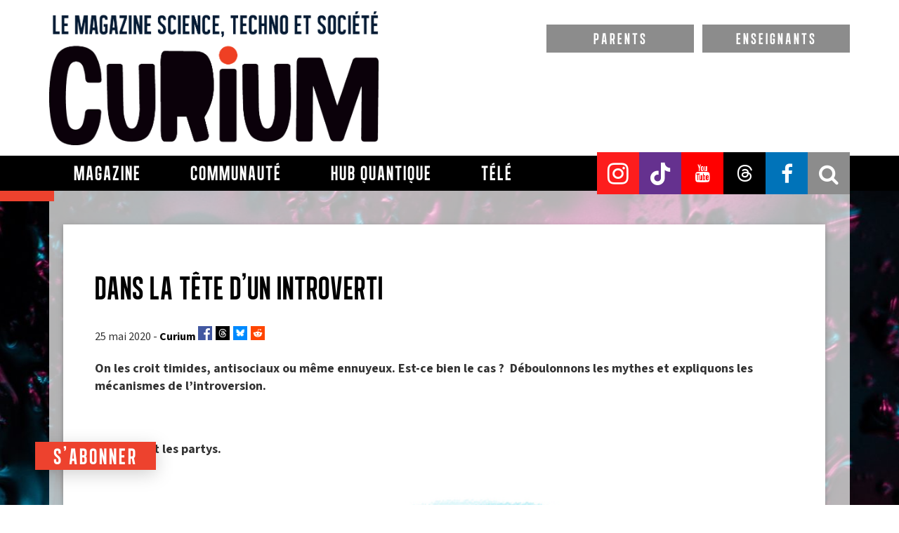

--- FILE ---
content_type: text/html; charset=utf-8
request_url: https://www.google.com/recaptcha/api2/anchor?ar=1&k=6LfdXxcUAAAAAMCQu9v9HOEEcMAds5SGNFd_pt7E&co=aHR0cHM6Ly9jdXJpdW1tYWcuY29tOjQ0Mw..&hl=en&v=PoyoqOPhxBO7pBk68S4YbpHZ&size=normal&anchor-ms=20000&execute-ms=30000&cb=m89nsmiu2qd3
body_size: 49337
content:
<!DOCTYPE HTML><html dir="ltr" lang="en"><head><meta http-equiv="Content-Type" content="text/html; charset=UTF-8">
<meta http-equiv="X-UA-Compatible" content="IE=edge">
<title>reCAPTCHA</title>
<style type="text/css">
/* cyrillic-ext */
@font-face {
  font-family: 'Roboto';
  font-style: normal;
  font-weight: 400;
  font-stretch: 100%;
  src: url(//fonts.gstatic.com/s/roboto/v48/KFO7CnqEu92Fr1ME7kSn66aGLdTylUAMa3GUBHMdazTgWw.woff2) format('woff2');
  unicode-range: U+0460-052F, U+1C80-1C8A, U+20B4, U+2DE0-2DFF, U+A640-A69F, U+FE2E-FE2F;
}
/* cyrillic */
@font-face {
  font-family: 'Roboto';
  font-style: normal;
  font-weight: 400;
  font-stretch: 100%;
  src: url(//fonts.gstatic.com/s/roboto/v48/KFO7CnqEu92Fr1ME7kSn66aGLdTylUAMa3iUBHMdazTgWw.woff2) format('woff2');
  unicode-range: U+0301, U+0400-045F, U+0490-0491, U+04B0-04B1, U+2116;
}
/* greek-ext */
@font-face {
  font-family: 'Roboto';
  font-style: normal;
  font-weight: 400;
  font-stretch: 100%;
  src: url(//fonts.gstatic.com/s/roboto/v48/KFO7CnqEu92Fr1ME7kSn66aGLdTylUAMa3CUBHMdazTgWw.woff2) format('woff2');
  unicode-range: U+1F00-1FFF;
}
/* greek */
@font-face {
  font-family: 'Roboto';
  font-style: normal;
  font-weight: 400;
  font-stretch: 100%;
  src: url(//fonts.gstatic.com/s/roboto/v48/KFO7CnqEu92Fr1ME7kSn66aGLdTylUAMa3-UBHMdazTgWw.woff2) format('woff2');
  unicode-range: U+0370-0377, U+037A-037F, U+0384-038A, U+038C, U+038E-03A1, U+03A3-03FF;
}
/* math */
@font-face {
  font-family: 'Roboto';
  font-style: normal;
  font-weight: 400;
  font-stretch: 100%;
  src: url(//fonts.gstatic.com/s/roboto/v48/KFO7CnqEu92Fr1ME7kSn66aGLdTylUAMawCUBHMdazTgWw.woff2) format('woff2');
  unicode-range: U+0302-0303, U+0305, U+0307-0308, U+0310, U+0312, U+0315, U+031A, U+0326-0327, U+032C, U+032F-0330, U+0332-0333, U+0338, U+033A, U+0346, U+034D, U+0391-03A1, U+03A3-03A9, U+03B1-03C9, U+03D1, U+03D5-03D6, U+03F0-03F1, U+03F4-03F5, U+2016-2017, U+2034-2038, U+203C, U+2040, U+2043, U+2047, U+2050, U+2057, U+205F, U+2070-2071, U+2074-208E, U+2090-209C, U+20D0-20DC, U+20E1, U+20E5-20EF, U+2100-2112, U+2114-2115, U+2117-2121, U+2123-214F, U+2190, U+2192, U+2194-21AE, U+21B0-21E5, U+21F1-21F2, U+21F4-2211, U+2213-2214, U+2216-22FF, U+2308-230B, U+2310, U+2319, U+231C-2321, U+2336-237A, U+237C, U+2395, U+239B-23B7, U+23D0, U+23DC-23E1, U+2474-2475, U+25AF, U+25B3, U+25B7, U+25BD, U+25C1, U+25CA, U+25CC, U+25FB, U+266D-266F, U+27C0-27FF, U+2900-2AFF, U+2B0E-2B11, U+2B30-2B4C, U+2BFE, U+3030, U+FF5B, U+FF5D, U+1D400-1D7FF, U+1EE00-1EEFF;
}
/* symbols */
@font-face {
  font-family: 'Roboto';
  font-style: normal;
  font-weight: 400;
  font-stretch: 100%;
  src: url(//fonts.gstatic.com/s/roboto/v48/KFO7CnqEu92Fr1ME7kSn66aGLdTylUAMaxKUBHMdazTgWw.woff2) format('woff2');
  unicode-range: U+0001-000C, U+000E-001F, U+007F-009F, U+20DD-20E0, U+20E2-20E4, U+2150-218F, U+2190, U+2192, U+2194-2199, U+21AF, U+21E6-21F0, U+21F3, U+2218-2219, U+2299, U+22C4-22C6, U+2300-243F, U+2440-244A, U+2460-24FF, U+25A0-27BF, U+2800-28FF, U+2921-2922, U+2981, U+29BF, U+29EB, U+2B00-2BFF, U+4DC0-4DFF, U+FFF9-FFFB, U+10140-1018E, U+10190-1019C, U+101A0, U+101D0-101FD, U+102E0-102FB, U+10E60-10E7E, U+1D2C0-1D2D3, U+1D2E0-1D37F, U+1F000-1F0FF, U+1F100-1F1AD, U+1F1E6-1F1FF, U+1F30D-1F30F, U+1F315, U+1F31C, U+1F31E, U+1F320-1F32C, U+1F336, U+1F378, U+1F37D, U+1F382, U+1F393-1F39F, U+1F3A7-1F3A8, U+1F3AC-1F3AF, U+1F3C2, U+1F3C4-1F3C6, U+1F3CA-1F3CE, U+1F3D4-1F3E0, U+1F3ED, U+1F3F1-1F3F3, U+1F3F5-1F3F7, U+1F408, U+1F415, U+1F41F, U+1F426, U+1F43F, U+1F441-1F442, U+1F444, U+1F446-1F449, U+1F44C-1F44E, U+1F453, U+1F46A, U+1F47D, U+1F4A3, U+1F4B0, U+1F4B3, U+1F4B9, U+1F4BB, U+1F4BF, U+1F4C8-1F4CB, U+1F4D6, U+1F4DA, U+1F4DF, U+1F4E3-1F4E6, U+1F4EA-1F4ED, U+1F4F7, U+1F4F9-1F4FB, U+1F4FD-1F4FE, U+1F503, U+1F507-1F50B, U+1F50D, U+1F512-1F513, U+1F53E-1F54A, U+1F54F-1F5FA, U+1F610, U+1F650-1F67F, U+1F687, U+1F68D, U+1F691, U+1F694, U+1F698, U+1F6AD, U+1F6B2, U+1F6B9-1F6BA, U+1F6BC, U+1F6C6-1F6CF, U+1F6D3-1F6D7, U+1F6E0-1F6EA, U+1F6F0-1F6F3, U+1F6F7-1F6FC, U+1F700-1F7FF, U+1F800-1F80B, U+1F810-1F847, U+1F850-1F859, U+1F860-1F887, U+1F890-1F8AD, U+1F8B0-1F8BB, U+1F8C0-1F8C1, U+1F900-1F90B, U+1F93B, U+1F946, U+1F984, U+1F996, U+1F9E9, U+1FA00-1FA6F, U+1FA70-1FA7C, U+1FA80-1FA89, U+1FA8F-1FAC6, U+1FACE-1FADC, U+1FADF-1FAE9, U+1FAF0-1FAF8, U+1FB00-1FBFF;
}
/* vietnamese */
@font-face {
  font-family: 'Roboto';
  font-style: normal;
  font-weight: 400;
  font-stretch: 100%;
  src: url(//fonts.gstatic.com/s/roboto/v48/KFO7CnqEu92Fr1ME7kSn66aGLdTylUAMa3OUBHMdazTgWw.woff2) format('woff2');
  unicode-range: U+0102-0103, U+0110-0111, U+0128-0129, U+0168-0169, U+01A0-01A1, U+01AF-01B0, U+0300-0301, U+0303-0304, U+0308-0309, U+0323, U+0329, U+1EA0-1EF9, U+20AB;
}
/* latin-ext */
@font-face {
  font-family: 'Roboto';
  font-style: normal;
  font-weight: 400;
  font-stretch: 100%;
  src: url(//fonts.gstatic.com/s/roboto/v48/KFO7CnqEu92Fr1ME7kSn66aGLdTylUAMa3KUBHMdazTgWw.woff2) format('woff2');
  unicode-range: U+0100-02BA, U+02BD-02C5, U+02C7-02CC, U+02CE-02D7, U+02DD-02FF, U+0304, U+0308, U+0329, U+1D00-1DBF, U+1E00-1E9F, U+1EF2-1EFF, U+2020, U+20A0-20AB, U+20AD-20C0, U+2113, U+2C60-2C7F, U+A720-A7FF;
}
/* latin */
@font-face {
  font-family: 'Roboto';
  font-style: normal;
  font-weight: 400;
  font-stretch: 100%;
  src: url(//fonts.gstatic.com/s/roboto/v48/KFO7CnqEu92Fr1ME7kSn66aGLdTylUAMa3yUBHMdazQ.woff2) format('woff2');
  unicode-range: U+0000-00FF, U+0131, U+0152-0153, U+02BB-02BC, U+02C6, U+02DA, U+02DC, U+0304, U+0308, U+0329, U+2000-206F, U+20AC, U+2122, U+2191, U+2193, U+2212, U+2215, U+FEFF, U+FFFD;
}
/* cyrillic-ext */
@font-face {
  font-family: 'Roboto';
  font-style: normal;
  font-weight: 500;
  font-stretch: 100%;
  src: url(//fonts.gstatic.com/s/roboto/v48/KFO7CnqEu92Fr1ME7kSn66aGLdTylUAMa3GUBHMdazTgWw.woff2) format('woff2');
  unicode-range: U+0460-052F, U+1C80-1C8A, U+20B4, U+2DE0-2DFF, U+A640-A69F, U+FE2E-FE2F;
}
/* cyrillic */
@font-face {
  font-family: 'Roboto';
  font-style: normal;
  font-weight: 500;
  font-stretch: 100%;
  src: url(//fonts.gstatic.com/s/roboto/v48/KFO7CnqEu92Fr1ME7kSn66aGLdTylUAMa3iUBHMdazTgWw.woff2) format('woff2');
  unicode-range: U+0301, U+0400-045F, U+0490-0491, U+04B0-04B1, U+2116;
}
/* greek-ext */
@font-face {
  font-family: 'Roboto';
  font-style: normal;
  font-weight: 500;
  font-stretch: 100%;
  src: url(//fonts.gstatic.com/s/roboto/v48/KFO7CnqEu92Fr1ME7kSn66aGLdTylUAMa3CUBHMdazTgWw.woff2) format('woff2');
  unicode-range: U+1F00-1FFF;
}
/* greek */
@font-face {
  font-family: 'Roboto';
  font-style: normal;
  font-weight: 500;
  font-stretch: 100%;
  src: url(//fonts.gstatic.com/s/roboto/v48/KFO7CnqEu92Fr1ME7kSn66aGLdTylUAMa3-UBHMdazTgWw.woff2) format('woff2');
  unicode-range: U+0370-0377, U+037A-037F, U+0384-038A, U+038C, U+038E-03A1, U+03A3-03FF;
}
/* math */
@font-face {
  font-family: 'Roboto';
  font-style: normal;
  font-weight: 500;
  font-stretch: 100%;
  src: url(//fonts.gstatic.com/s/roboto/v48/KFO7CnqEu92Fr1ME7kSn66aGLdTylUAMawCUBHMdazTgWw.woff2) format('woff2');
  unicode-range: U+0302-0303, U+0305, U+0307-0308, U+0310, U+0312, U+0315, U+031A, U+0326-0327, U+032C, U+032F-0330, U+0332-0333, U+0338, U+033A, U+0346, U+034D, U+0391-03A1, U+03A3-03A9, U+03B1-03C9, U+03D1, U+03D5-03D6, U+03F0-03F1, U+03F4-03F5, U+2016-2017, U+2034-2038, U+203C, U+2040, U+2043, U+2047, U+2050, U+2057, U+205F, U+2070-2071, U+2074-208E, U+2090-209C, U+20D0-20DC, U+20E1, U+20E5-20EF, U+2100-2112, U+2114-2115, U+2117-2121, U+2123-214F, U+2190, U+2192, U+2194-21AE, U+21B0-21E5, U+21F1-21F2, U+21F4-2211, U+2213-2214, U+2216-22FF, U+2308-230B, U+2310, U+2319, U+231C-2321, U+2336-237A, U+237C, U+2395, U+239B-23B7, U+23D0, U+23DC-23E1, U+2474-2475, U+25AF, U+25B3, U+25B7, U+25BD, U+25C1, U+25CA, U+25CC, U+25FB, U+266D-266F, U+27C0-27FF, U+2900-2AFF, U+2B0E-2B11, U+2B30-2B4C, U+2BFE, U+3030, U+FF5B, U+FF5D, U+1D400-1D7FF, U+1EE00-1EEFF;
}
/* symbols */
@font-face {
  font-family: 'Roboto';
  font-style: normal;
  font-weight: 500;
  font-stretch: 100%;
  src: url(//fonts.gstatic.com/s/roboto/v48/KFO7CnqEu92Fr1ME7kSn66aGLdTylUAMaxKUBHMdazTgWw.woff2) format('woff2');
  unicode-range: U+0001-000C, U+000E-001F, U+007F-009F, U+20DD-20E0, U+20E2-20E4, U+2150-218F, U+2190, U+2192, U+2194-2199, U+21AF, U+21E6-21F0, U+21F3, U+2218-2219, U+2299, U+22C4-22C6, U+2300-243F, U+2440-244A, U+2460-24FF, U+25A0-27BF, U+2800-28FF, U+2921-2922, U+2981, U+29BF, U+29EB, U+2B00-2BFF, U+4DC0-4DFF, U+FFF9-FFFB, U+10140-1018E, U+10190-1019C, U+101A0, U+101D0-101FD, U+102E0-102FB, U+10E60-10E7E, U+1D2C0-1D2D3, U+1D2E0-1D37F, U+1F000-1F0FF, U+1F100-1F1AD, U+1F1E6-1F1FF, U+1F30D-1F30F, U+1F315, U+1F31C, U+1F31E, U+1F320-1F32C, U+1F336, U+1F378, U+1F37D, U+1F382, U+1F393-1F39F, U+1F3A7-1F3A8, U+1F3AC-1F3AF, U+1F3C2, U+1F3C4-1F3C6, U+1F3CA-1F3CE, U+1F3D4-1F3E0, U+1F3ED, U+1F3F1-1F3F3, U+1F3F5-1F3F7, U+1F408, U+1F415, U+1F41F, U+1F426, U+1F43F, U+1F441-1F442, U+1F444, U+1F446-1F449, U+1F44C-1F44E, U+1F453, U+1F46A, U+1F47D, U+1F4A3, U+1F4B0, U+1F4B3, U+1F4B9, U+1F4BB, U+1F4BF, U+1F4C8-1F4CB, U+1F4D6, U+1F4DA, U+1F4DF, U+1F4E3-1F4E6, U+1F4EA-1F4ED, U+1F4F7, U+1F4F9-1F4FB, U+1F4FD-1F4FE, U+1F503, U+1F507-1F50B, U+1F50D, U+1F512-1F513, U+1F53E-1F54A, U+1F54F-1F5FA, U+1F610, U+1F650-1F67F, U+1F687, U+1F68D, U+1F691, U+1F694, U+1F698, U+1F6AD, U+1F6B2, U+1F6B9-1F6BA, U+1F6BC, U+1F6C6-1F6CF, U+1F6D3-1F6D7, U+1F6E0-1F6EA, U+1F6F0-1F6F3, U+1F6F7-1F6FC, U+1F700-1F7FF, U+1F800-1F80B, U+1F810-1F847, U+1F850-1F859, U+1F860-1F887, U+1F890-1F8AD, U+1F8B0-1F8BB, U+1F8C0-1F8C1, U+1F900-1F90B, U+1F93B, U+1F946, U+1F984, U+1F996, U+1F9E9, U+1FA00-1FA6F, U+1FA70-1FA7C, U+1FA80-1FA89, U+1FA8F-1FAC6, U+1FACE-1FADC, U+1FADF-1FAE9, U+1FAF0-1FAF8, U+1FB00-1FBFF;
}
/* vietnamese */
@font-face {
  font-family: 'Roboto';
  font-style: normal;
  font-weight: 500;
  font-stretch: 100%;
  src: url(//fonts.gstatic.com/s/roboto/v48/KFO7CnqEu92Fr1ME7kSn66aGLdTylUAMa3OUBHMdazTgWw.woff2) format('woff2');
  unicode-range: U+0102-0103, U+0110-0111, U+0128-0129, U+0168-0169, U+01A0-01A1, U+01AF-01B0, U+0300-0301, U+0303-0304, U+0308-0309, U+0323, U+0329, U+1EA0-1EF9, U+20AB;
}
/* latin-ext */
@font-face {
  font-family: 'Roboto';
  font-style: normal;
  font-weight: 500;
  font-stretch: 100%;
  src: url(//fonts.gstatic.com/s/roboto/v48/KFO7CnqEu92Fr1ME7kSn66aGLdTylUAMa3KUBHMdazTgWw.woff2) format('woff2');
  unicode-range: U+0100-02BA, U+02BD-02C5, U+02C7-02CC, U+02CE-02D7, U+02DD-02FF, U+0304, U+0308, U+0329, U+1D00-1DBF, U+1E00-1E9F, U+1EF2-1EFF, U+2020, U+20A0-20AB, U+20AD-20C0, U+2113, U+2C60-2C7F, U+A720-A7FF;
}
/* latin */
@font-face {
  font-family: 'Roboto';
  font-style: normal;
  font-weight: 500;
  font-stretch: 100%;
  src: url(//fonts.gstatic.com/s/roboto/v48/KFO7CnqEu92Fr1ME7kSn66aGLdTylUAMa3yUBHMdazQ.woff2) format('woff2');
  unicode-range: U+0000-00FF, U+0131, U+0152-0153, U+02BB-02BC, U+02C6, U+02DA, U+02DC, U+0304, U+0308, U+0329, U+2000-206F, U+20AC, U+2122, U+2191, U+2193, U+2212, U+2215, U+FEFF, U+FFFD;
}
/* cyrillic-ext */
@font-face {
  font-family: 'Roboto';
  font-style: normal;
  font-weight: 900;
  font-stretch: 100%;
  src: url(//fonts.gstatic.com/s/roboto/v48/KFO7CnqEu92Fr1ME7kSn66aGLdTylUAMa3GUBHMdazTgWw.woff2) format('woff2');
  unicode-range: U+0460-052F, U+1C80-1C8A, U+20B4, U+2DE0-2DFF, U+A640-A69F, U+FE2E-FE2F;
}
/* cyrillic */
@font-face {
  font-family: 'Roboto';
  font-style: normal;
  font-weight: 900;
  font-stretch: 100%;
  src: url(//fonts.gstatic.com/s/roboto/v48/KFO7CnqEu92Fr1ME7kSn66aGLdTylUAMa3iUBHMdazTgWw.woff2) format('woff2');
  unicode-range: U+0301, U+0400-045F, U+0490-0491, U+04B0-04B1, U+2116;
}
/* greek-ext */
@font-face {
  font-family: 'Roboto';
  font-style: normal;
  font-weight: 900;
  font-stretch: 100%;
  src: url(//fonts.gstatic.com/s/roboto/v48/KFO7CnqEu92Fr1ME7kSn66aGLdTylUAMa3CUBHMdazTgWw.woff2) format('woff2');
  unicode-range: U+1F00-1FFF;
}
/* greek */
@font-face {
  font-family: 'Roboto';
  font-style: normal;
  font-weight: 900;
  font-stretch: 100%;
  src: url(//fonts.gstatic.com/s/roboto/v48/KFO7CnqEu92Fr1ME7kSn66aGLdTylUAMa3-UBHMdazTgWw.woff2) format('woff2');
  unicode-range: U+0370-0377, U+037A-037F, U+0384-038A, U+038C, U+038E-03A1, U+03A3-03FF;
}
/* math */
@font-face {
  font-family: 'Roboto';
  font-style: normal;
  font-weight: 900;
  font-stretch: 100%;
  src: url(//fonts.gstatic.com/s/roboto/v48/KFO7CnqEu92Fr1ME7kSn66aGLdTylUAMawCUBHMdazTgWw.woff2) format('woff2');
  unicode-range: U+0302-0303, U+0305, U+0307-0308, U+0310, U+0312, U+0315, U+031A, U+0326-0327, U+032C, U+032F-0330, U+0332-0333, U+0338, U+033A, U+0346, U+034D, U+0391-03A1, U+03A3-03A9, U+03B1-03C9, U+03D1, U+03D5-03D6, U+03F0-03F1, U+03F4-03F5, U+2016-2017, U+2034-2038, U+203C, U+2040, U+2043, U+2047, U+2050, U+2057, U+205F, U+2070-2071, U+2074-208E, U+2090-209C, U+20D0-20DC, U+20E1, U+20E5-20EF, U+2100-2112, U+2114-2115, U+2117-2121, U+2123-214F, U+2190, U+2192, U+2194-21AE, U+21B0-21E5, U+21F1-21F2, U+21F4-2211, U+2213-2214, U+2216-22FF, U+2308-230B, U+2310, U+2319, U+231C-2321, U+2336-237A, U+237C, U+2395, U+239B-23B7, U+23D0, U+23DC-23E1, U+2474-2475, U+25AF, U+25B3, U+25B7, U+25BD, U+25C1, U+25CA, U+25CC, U+25FB, U+266D-266F, U+27C0-27FF, U+2900-2AFF, U+2B0E-2B11, U+2B30-2B4C, U+2BFE, U+3030, U+FF5B, U+FF5D, U+1D400-1D7FF, U+1EE00-1EEFF;
}
/* symbols */
@font-face {
  font-family: 'Roboto';
  font-style: normal;
  font-weight: 900;
  font-stretch: 100%;
  src: url(//fonts.gstatic.com/s/roboto/v48/KFO7CnqEu92Fr1ME7kSn66aGLdTylUAMaxKUBHMdazTgWw.woff2) format('woff2');
  unicode-range: U+0001-000C, U+000E-001F, U+007F-009F, U+20DD-20E0, U+20E2-20E4, U+2150-218F, U+2190, U+2192, U+2194-2199, U+21AF, U+21E6-21F0, U+21F3, U+2218-2219, U+2299, U+22C4-22C6, U+2300-243F, U+2440-244A, U+2460-24FF, U+25A0-27BF, U+2800-28FF, U+2921-2922, U+2981, U+29BF, U+29EB, U+2B00-2BFF, U+4DC0-4DFF, U+FFF9-FFFB, U+10140-1018E, U+10190-1019C, U+101A0, U+101D0-101FD, U+102E0-102FB, U+10E60-10E7E, U+1D2C0-1D2D3, U+1D2E0-1D37F, U+1F000-1F0FF, U+1F100-1F1AD, U+1F1E6-1F1FF, U+1F30D-1F30F, U+1F315, U+1F31C, U+1F31E, U+1F320-1F32C, U+1F336, U+1F378, U+1F37D, U+1F382, U+1F393-1F39F, U+1F3A7-1F3A8, U+1F3AC-1F3AF, U+1F3C2, U+1F3C4-1F3C6, U+1F3CA-1F3CE, U+1F3D4-1F3E0, U+1F3ED, U+1F3F1-1F3F3, U+1F3F5-1F3F7, U+1F408, U+1F415, U+1F41F, U+1F426, U+1F43F, U+1F441-1F442, U+1F444, U+1F446-1F449, U+1F44C-1F44E, U+1F453, U+1F46A, U+1F47D, U+1F4A3, U+1F4B0, U+1F4B3, U+1F4B9, U+1F4BB, U+1F4BF, U+1F4C8-1F4CB, U+1F4D6, U+1F4DA, U+1F4DF, U+1F4E3-1F4E6, U+1F4EA-1F4ED, U+1F4F7, U+1F4F9-1F4FB, U+1F4FD-1F4FE, U+1F503, U+1F507-1F50B, U+1F50D, U+1F512-1F513, U+1F53E-1F54A, U+1F54F-1F5FA, U+1F610, U+1F650-1F67F, U+1F687, U+1F68D, U+1F691, U+1F694, U+1F698, U+1F6AD, U+1F6B2, U+1F6B9-1F6BA, U+1F6BC, U+1F6C6-1F6CF, U+1F6D3-1F6D7, U+1F6E0-1F6EA, U+1F6F0-1F6F3, U+1F6F7-1F6FC, U+1F700-1F7FF, U+1F800-1F80B, U+1F810-1F847, U+1F850-1F859, U+1F860-1F887, U+1F890-1F8AD, U+1F8B0-1F8BB, U+1F8C0-1F8C1, U+1F900-1F90B, U+1F93B, U+1F946, U+1F984, U+1F996, U+1F9E9, U+1FA00-1FA6F, U+1FA70-1FA7C, U+1FA80-1FA89, U+1FA8F-1FAC6, U+1FACE-1FADC, U+1FADF-1FAE9, U+1FAF0-1FAF8, U+1FB00-1FBFF;
}
/* vietnamese */
@font-face {
  font-family: 'Roboto';
  font-style: normal;
  font-weight: 900;
  font-stretch: 100%;
  src: url(//fonts.gstatic.com/s/roboto/v48/KFO7CnqEu92Fr1ME7kSn66aGLdTylUAMa3OUBHMdazTgWw.woff2) format('woff2');
  unicode-range: U+0102-0103, U+0110-0111, U+0128-0129, U+0168-0169, U+01A0-01A1, U+01AF-01B0, U+0300-0301, U+0303-0304, U+0308-0309, U+0323, U+0329, U+1EA0-1EF9, U+20AB;
}
/* latin-ext */
@font-face {
  font-family: 'Roboto';
  font-style: normal;
  font-weight: 900;
  font-stretch: 100%;
  src: url(//fonts.gstatic.com/s/roboto/v48/KFO7CnqEu92Fr1ME7kSn66aGLdTylUAMa3KUBHMdazTgWw.woff2) format('woff2');
  unicode-range: U+0100-02BA, U+02BD-02C5, U+02C7-02CC, U+02CE-02D7, U+02DD-02FF, U+0304, U+0308, U+0329, U+1D00-1DBF, U+1E00-1E9F, U+1EF2-1EFF, U+2020, U+20A0-20AB, U+20AD-20C0, U+2113, U+2C60-2C7F, U+A720-A7FF;
}
/* latin */
@font-face {
  font-family: 'Roboto';
  font-style: normal;
  font-weight: 900;
  font-stretch: 100%;
  src: url(//fonts.gstatic.com/s/roboto/v48/KFO7CnqEu92Fr1ME7kSn66aGLdTylUAMa3yUBHMdazQ.woff2) format('woff2');
  unicode-range: U+0000-00FF, U+0131, U+0152-0153, U+02BB-02BC, U+02C6, U+02DA, U+02DC, U+0304, U+0308, U+0329, U+2000-206F, U+20AC, U+2122, U+2191, U+2193, U+2212, U+2215, U+FEFF, U+FFFD;
}

</style>
<link rel="stylesheet" type="text/css" href="https://www.gstatic.com/recaptcha/releases/PoyoqOPhxBO7pBk68S4YbpHZ/styles__ltr.css">
<script nonce="OhRqcEgSBCfurHFW0QUHCw" type="text/javascript">window['__recaptcha_api'] = 'https://www.google.com/recaptcha/api2/';</script>
<script type="text/javascript" src="https://www.gstatic.com/recaptcha/releases/PoyoqOPhxBO7pBk68S4YbpHZ/recaptcha__en.js" nonce="OhRqcEgSBCfurHFW0QUHCw">
      
    </script></head>
<body><div id="rc-anchor-alert" class="rc-anchor-alert"></div>
<input type="hidden" id="recaptcha-token" value="[base64]">
<script type="text/javascript" nonce="OhRqcEgSBCfurHFW0QUHCw">
      recaptcha.anchor.Main.init("[\x22ainput\x22,[\x22bgdata\x22,\x22\x22,\[base64]/[base64]/MjU1Ong/[base64]/[base64]/[base64]/[base64]/[base64]/[base64]/[base64]/[base64]/[base64]/[base64]/[base64]/[base64]/[base64]/[base64]/[base64]\\u003d\x22,\[base64]\\u003d\x22,\x22w5bCtkLCp8OjJsOCHsOzVC7CqsKcZMKJM05WwrNOw4DDnk3DncOrw4RQwrItX216w4LDtMOow6/DrsOnwoHDnsK/[base64]/[base64]/acKWwp3CpMOfJxIOfcOhw7jDvlMoQsKhw4PCjUPDuMObw6phdF5/wqPDnXvCosOTw7QeworDpcKywqbDtFhSW2jCgsKfJcK+wobCosKSwrUow57CoMKwL3rDksKXZhDClcKTaiHCpBPCncOWQDbCrzfDu8KOw511BMODXsKNCMKoHRTDgsO+V8OuIsORWcK3wpHDscK9Vh9xw5vCn8O/M1bCpsOMIcK6LcO4wrZ6wotBS8KSw4PDi8OEfsO7FhfCgEnCgMOHwqsGwr9Mw4l7w7/CtkDDv2fCuSfCphLDgsONW8OfwrfCtMOmwpvDisOBw77DrEw6JcOdaW/[base64]/wp7CncKGw7vChsOPw6nDncONOsOtwqkWwo3CtkTDp8K7c8OYZ8OPTg7DknFRw7UvdMOcwqHDgFtDwqsnQsKgAT7DqcO1w45Bwr/[base64]/[base64]/DhsO5IMOtYMOZXntowoNowoBswrbDgxRnSVU4wrpNG8K2PEYMwqTCsWABQS/[base64]/CqmfCmMO/bDjCjcKuJFs7wptUwpxrSMOyT8OBwrNbwqfDrMOmw5QvwqxOwpZxQX/CsCnCjsKYPXJ2w7DCjhfCg8Kdwok0L8OUw5LCqVQDQcK3L3/CqcOZfsOww7QIw6hfw7lew7sCB8O7SQkHwolBw6fCjMOvYVsQw6/CkkYWJsK/w7PCtcOxw5s+dEfChcKAUMO+MB3DhgbDhG/Cj8KwKyXDqA7CpGXDqsKgwqHCtXs5J1gcTwArdMKdZsKYw6fCgk7DsnAmw4LCvEpAE3jDkSjDg8O3wpDCtlA8R8Onwp0vw4tBwrPDiMK+w5sjVcOlciMSwotAw6zCqMKcVQUABj4zw6tXwocFwq7CuETChsK4wrQHOcKwwofCoU/CuijDmMKhaC3DnzlPFDTDscK8TQUwTz3Dk8OlBy80QcOVw6hpM8Ogw4zCoj3DuWhaw5RSM2Ngw6AgdVbDh0PClx3Di8Oww6zCsQ05CUnCh0YZw7DDm8KCaWh8Cm7DgTExWMKdwrjCphnCiC/CgcOZwrDDkQzCuGjCssOTwqrDicKfWsO7wohWIUcRdVfCpGbCjHZtw4XDjMOceykcKsO0wqDClGPCngJCwrPDv21TfMKzMlbCjw/DiMKSE8ODJDbDo8OyecKCJMKaw5/DqRM8BAbCrDk2wqZcwozDrcKWHMK/PMK7CsO6w53DvMO0wpJ6w40Lw5TDpGzCiCUWf2tcw7oXw4XCszdhFEgwVT1Gwo4pM1gDEcO/wqPCuCfCjC4KDcO/w6IkwoQ5wr/DlMK2w4wWMkDDksKZMVXCq3kFwq1qwo7CrMO7dcKXw5ZfwpzCg3xOD8Ojw47DhlvDrxXCvcK+w7NRwqYxClBHwobDhMK6w7/Cmx93w5XDh8KjwqVCGmVkwqrCpTnCpiVlw4fDtgHCixpjw47Dny3DkWclw6nCih3DtsOWJsOSYsKYwqLCsRLClMO5OMONZXFNwpfDsm3Cg8KMwoXDucKfRcOjwpXDvHdqEMKZw43DtsKADsORw7LCnsKYQsKewqxSw4RVVDMxU8OZNMKLwrtMw5xnwo59EjcLIj/DnUXDlcO2woI9w5RQwobDukd3GlnCs1kHIcOAMElKAsOzGcKFwqbCncOJw6TDmkgiZcOdwpPDjMOqaRTDuR0CwpnDssOFGMKPfXM3w4XDsB0vBw8hw5tywrkEdMKFBsKMXGfDlMKkUCPDksO1IC3Dg8KOGHlMHG1RT8OTwphUCVJxwo8hUyvCo20HEglHTX8/[base64]/Pk/Dh2UWURBeU8Ote8OTwr7DkMO1wrcWL8O3w7fDl8OMwrVvdFQ0GsKFw5tFBMKnFRDDpEXDknVKccK8w7bDqGg1VWAIwqnDln0kwpPDqioWLGYSc8O6VzIHw5LCq37Dk8KmecKnw5bChGdVwpZEeHRzZiLCo8OSw5ZYwrPCkcOROE0XYcKAbwjCqG/DscKoQEBUEDPCgcKpFiV2fQguw7MAw6DDmDvDiMOoP8O/fmjDlMOHNXfDlMKiGTwVw7fCuXrDqMOjw5bDjsKOw5Qzw5LDo8OPYR/Ds33DvEFRwq0awp3Dgzd3w6rCnBzDiQdGw6HCiy03M8OCwo/CpyXDnmFJwrgjw6XCkcKVw4NiPn1qOcKWAsKkdMOvwrxbw6XCm8Kxw4dFEwEbCMKOBAw6AXA0wofDhjbCqyB9bQUgwpLCrjpVw5fClnBmw4LDlTzDu8KjAsK/GHojwqzCpMKRwpXDosOFw4LDjMOCwpvDgMKBwrTDlG7DoHYCw6hLwojDkmXDvsKxR3EWVDAzwqNSHmZow5BvPMO2ZXsJSXHCiMObw4HDlsKIwolQw7FUwrpzXnjDq3fDrcKBUjg8wrd5AMKbR8KCwpQqMcKmwosuw5cmLEU+w4Uhw5E0WsOiK2/CnQ/ClmdnwrjDiMKTwrvCrcKkw4HDvizCmU7DpcKLRcKTw6XCgsORLsKmw4jDihB7woZKbMKtw6xTwqhPw5DDt8KmDsKkw6FPw5AtHCDCsMO5woLDsCUBwp7ChMKkEMOWwpEAwo3DhX7DkcKHw5/[base64]/[base64]/Dgn/CtcKRwqTDo8KFA8KEXHADw4JiJUxpYsOTeXPCjsKAF8Kxw6wVGyvDvTUgZ3jDk8KWw6QCacKRRiNOw4cSwrU0wrBmw4TCmVvCgcKOAk42NsOfJ8KqJsKLOEN1wr7ChB0zw7oWfSfCsMOMwpA/fmt/w54nwoTDk8KZL8KWBB46YljDgMKwY8OAR8OgXnc9G27Dt8KZacOvw5bDuijDiHFxXmvDrB4OYG9vw7XDjWfDsh7DtAfCvcOswozDpsOLGcO/O8OBwolrYWpDfcKrw7PCoMKpfsOFBnpBA8Ozw5tGw5LDrE5mwqLCqcOzwrYAw6t7w4XCmjbDjG3DtkzCtMKMVMKIUhxAwqTDtUPDnzAHf0PCoALCpcOhwqDDt8O+G2R/w57DpsKUYUPCuMOWw5t5woxEV8KdD8OreMKzwptdHMKmw5BHwoLCn39JURB6VMK8w55iIcO8fRQaJlAdWsOzYcORwq9Bw6MHwoxOScOdDsKKNcOKZl3Cugt3w5ACw7vCocKKbzJwbMKHwoRtNB/[base64]/[base64]/[base64]/wr50w5fDrMOVel3Dq8OyairCuMOnS8OACyhTw4nCnxrDjHHDp8KmwrHDssKXbVpdAsOvwqRGZUhewoHDlmYzVcKKwpzCuMK8QBbDoxhkGi7CnCDCocKvwqDCjV3Cr8K/[base64]/[base64]/Cp3lnUx/DjcK6XsKNFirCv2DDkcKuZcKCIMOrw6nDtmoIw43DmcK0FiIDw5/Dvi/Du2pTwopswqzDoU9JPQLDuCnCnAYXD3zDkhTClX7CnhLDsQsmGiJFC0jDuVEbHUpkw7luRcOaQFslf0fDlWFdwqZJf8OWacOnR1NkScOLwp/[base64]/DtRpCw4Y0ZsOjL8Oyw7/ChsKyX8K/[base64]/B8OtCMKUwo3ChmtEHxzDj8KdLzjChDIFFsOdwpvDicKQMGrDv23DgsKqHcOuXkXDgsOmbMOew4fDrEd4wrDDp8KZf8KWfcKUwrjCsicMGSfCgl7Cix9ow40/w7vCgsKkPMKjbcKxwrtqAXAowp7Cq8K/w6HCj8OlwqEHPRtZXsKSAsOEwoZpWyVGwql8w53DnMO9w5E2wpbDmQphwqHCgkYRw4/DpsOjAXLCjsKuw4ZWw6TDvjXDkHHDlsKDwpJ/wpvCikzDscKjw5Uve8KQT37DsMKGw5tYB8KQJ8KOwqxvw4ICOsOrwqZowoIALTbCgBcKwrtfYyTDgzt0IhrCri3Ch1Qvwr4awo3Dvx5YAMKtW8K/OjjCv8OtwqzCpkl4wq3CjMOBKsOKAcKnUGASwqzDmcKgKMK6w6h6wpE9wrnDtxzCpksrcV8yDcO1w7wOOcOuw7HCisKmw4Q7UnV4wr3DolrCu8K1HXkgWBDCsmvDsl0CR1orwqDDvVR2RsKgfsK0DCfChcO+w7TDgS/Cr8OdA0jDhMK7wqBkw6wjejVJZjbDssOzJcObVmNrPMOWw4lqwqzDkwLDhgQ9wp/CnsO/IcOKVVbDgjR+w6VfwqrDpMKpbl3Cq1VeEsO5woDDqMOaZMOWw63DuwrCthFIYsKOQHxAd8OLLsKKwqorwowPwpHCv8O6wqDDhUZvwp/[base64]/DpDwmwr1vVMKFw4bCncKMw6nCrkVYXmAIMBMLF2Z0w5DDnjwsIcKSw5Enw5/DiDVwcMO6FMKpd8K7wrLCrsOzBGleS1rDqncma8O2GWzClxMewrbDrsOrQcK5w6DDn1LCu8KxwotDwq1vQ8KPw7vDj8ONw5dTw4zDmMOBwq3DhhLDpDjCqTPDn8Ktw5XDmz/[base64]/[base64]/[base64]/[base64]/Cv8KfWSNuBGrDlhdEwpjDl18wwpnCisOgQsKaLgXDusO+OFzDl04UfGTDosKtw7AtRMOuwoYLw4Fewqw3w6DDh8KQXMO6wrEaw7wIfcOrLMKuw4/DjMKMDEd6w5fCvHUXbGtQVcKWSBRpwqfDgF3CnAlPUMKQRMKRPT3Cm2HDjMOBw5PCrsOKw4wFe3rCuhglwppFcD8tBsKURkptWQzCvm5UV20FVVBDBXgcHUrCqBwFBsOxw4p4wrfCnMOPEMOtw4ktw41USlLCpsO3wqJEPC/CsC9qwpXDpMKKDcOOwrlqAsKVwrHDnMO0w7zDgRLCscKqw6J7TT/Dg8KXasK1QcKMXQVVFDdKJR7DusKFw6fCiEnDrsKLwp9UQMKnwr93DMKTfsObNsOaf1HDiwzDgMKKCnPDqMKlMnIZbcO/Ch59FsOUEzLDhsK7w6cBw4/ChMKfwrsvwrgiwr7DjEPDoV7CuMK8EsKkJhHCqMK2VGfCmMKhdcObw4YBwqB9czRGwrg6GS7CucKQw6zDs0NrwqRjbMKxEcOBF8OEwpAKE2Rww7zDvsKtAMK6wqDDtcOYfG99YcKMwqXDtsKVw7bCuMKpEF/CrMKNw7HCsEXDlinDhw0EUDrCmsONwo4HXsKkw7NfL8OjVcOQw6EbfmvCrynCl0HDq0nDm8OBIDDDkh8Kw4fDrivCtcOMCWtIw5nCvMO+w7p5w692EWd1dhJ7BcK5w5ptw5E+w4/DuxBKw68+w7Rnw5oAwo3CjMOiDsOAHi17B8Kxw4RsMMOewrfDvMK7w51BOsOnw59KAmRLT8OiYmTCuMKTwqsxwoR/w53Du8OyXsKOdX7DkcOswqpmFsOaRSh9FMKQYiMlOVVjKMKdZHzCvBPCiylwDBrCg1Eqwq5bwrMww5jCn8KFwqrCr8KIS8K2F1/Dnn/DsyUqC8KGfMKkVyMyw5/DuGh6cMKTw49Nwrc3wqllwpoWw5/DocOKbsKXf8OXQ0sTwoFIw4cbw7rDqjALF3bDqHlsJ0Brw75+LDUXwpJaHhPCrcKwAwlnSnILw63DhxtIZ8Krw4YJw5zClMOtHRJKw4nDvRFIw5YwMG/CnGhMOsOaw5dww6/DrMOMVcOFKiLDvVFnwrrCmsK9QWcHw7vCtGArw7DCsl/CtMKjwoQXesKHwqx7HMOfJEfCsBZwwoUTw4sZwpbDkQTDtMKWe07DjS7CmlzDlHLDn3NewodmRg3CpD/[base64]/DhgjChh1CQ8OZO1rCvCXDvRfCkcObw4guw57Cn8OkcAHDpDVow79DVcK7FEnDvRAbRG/DtsKxXUsAwrRpw4l7wrMkwqNRbcKqIsO5w4ZEwqonLsKvd8O+w60bw6bDsWVfwoENwqXDmcK/w7XCvRFlw4jCkcOgI8OAwr/CpsOOw40lSjAQCcOUTcK8OzADwpY6IsO2wrPDkxUpCy3Dh8KnwqR/[base64]/wp/DtXTDo0pmVUPDu3EDworDvEjDkMO0THrDhERHwp58GlvCsMKxw6hfw7XCrBBqKioSwo0zYMKOF0PCisOAw4QbTsKoMsOgw50twp52woVTw4rChcKPVn3CiyTCvcOsXsKjw6UPw4TCucO3w4zChS/CtV7Dgj0KEcKewrMjwowzw7dDcsOtf8Oowp3DocOKQVXCvQXDj8O7w47DtH7CicKUwp9Ewo1xwoI7wqNgWMOYGVfCjsO1IWlzMsO/w4Z7fUEUw58twrDDgV5YecO1wok+w4VcDMOOH8KnworDmsK2RGHCvATCtQLDhMOqA8KEwoY7NgfCsxbCjMO7wpzCtMKpw5nCq1bCgMKVwp/Dg8OhwoPCmcOfQsKmUE87NhPCt8O3w4TDrlhodBF6MsOfJAcFwo7ChCXDmsOgw5vDssOZwqfCvUDDjT5Tw57CkwnClF0jw7HCusK8VcKvw6rDmcKxw4k/wqFSw6vDiHQ8w5kBw4JzVcOSw6DDt8OBa8KrwozCvkrCjMKjwqbDm8KocG7ChcO7w6siw65Yw50vw7gdw57DoQrCkcKIw5rCnMO/[base64]/KcOzwohAw5TCu8KIwpxQwoppLA5zDMKLwq1rwqV8XHvDuMKrBykcw5sXUkjCu8KXw4JKbMOewpbDlWsywohiw7DCqErDsHs+w4nDhB0XC0d1BXlgQsKFwpMNwoxtcMObwq4Uwq1tUCPCksKMw7RGw5p6I8OSwofDrSwtw6fDuH3DmzB2JSkXw7sJAsKJX8K/w5chw7AmD8KRw6nCtW/Cqm3Cs8OPw6zClsOLUAbDpwLCqCBywoJCw6wYMSwLwrPDpcKfBGt3WsOJw6VzKlcmwoMRPQnCu1JxUMKAwqsVwpNzH8OOTsKzaC07w7XCpyZUGCkCXcOywroCccKWwonChVwlwoHCscOxw45UwpRgwp/Dl8KlwpvCjcKaL23Dv8K3woxFwqZ5wpF+wq8BQMKUacKzw4cXw40/aSjCqFrCmMKFYMO/axwmwrcJXsKGdCPCnTFcSsK6esO2e8KTPMOtw6DCqMKYw7DCnsKMesOgQsOLw4/CjEk/wrfDhTDDqMK0VknCqXw+HMOHcsOHwo/CmQsNW8KvNMOCwplMScOcSR0ofw/CtBwVwr7DjMKiw6ZMwpkEJnhJHwfCtGXDlMKYw68AdnJXwpvDhQvDl3MdY1Q2LsOqwrlHUCF0BsKdw5rDvMOSCMKtw6NpQ3YDV8Kuw6MRR8Oiw4bDrMOjW8O2dRQjwq7Dqi7ClcO+LgXDscOeVmpyw7/Dj0/Ds2TDon0IwoVywo4bw4pcwrnCpCbCjS3DlVJ6w7g5wrgvw4/DgMOLwovCncOnQQnDo8O+ZQcBw6p0wodkwopNw5YvOlV5wpTDkMOpw43CsMKHwpVNWFdUwqxfel3CkMO0wrbCi8KswqMfw504WFVsLgJoeX5Pw5xSwr3CmcKEw4zCgC/DksOmw7/[base64]/w5Yrw43Dl07DlMKcwop+wojDhsO8PmVULMKXK8Kcwrsdwqkdw7YYL23Dr1vDkcKIfFLCosOyRXNXw7dLUsKowqoLw558ZmQuw4TDhT7Dkj3CucOxQsOfH0jDpjJ+cMOew7jDmsOPwpLCnjhgK13DlEDCr8K7w5fDpBTDsGHClsK/V2bDi0nDlRrDtXrDiQTDhMK7wqkETsKOejfCnnt0JBvCisKEw4I6wolwe8O6wpMlwoXCucKAwpEfwozDk8Ofw7bCkGHDtS0AwpjDjBXCgwkzcXpQLXg/w41yYMO1wr9ow4BYwr7DsE3DiyBMRgc9w5fCkMOzKQUOwqjDkMKBw6HCu8OmDzzDrMKdYgnChhrDmX/DpMO/wqjCkiF2w60lCU9+IcK1GWzDpXoucFDDosKvw5DCjcKgU2XCjsKdw4Y4esK2w7jDtcOHw4LCqMKxVsOzwpdUwrAcworCjMKQwpLDjcK7wo7CjsKkwrvCnUNgNTrCpcKHXsKJJFA0wodgw6PDh8Kyw6jDhG/CmsK3wqHChFkXcxBSLHXDomjDnMOJwp56wqQwUMKVwq3Ct8KDw7UMw6ACw7AWwrAnwql6EMKkHsKcA8OMSsKPw5cvMMOXUcOOwrrDvizClMO1BnDCt8OOw6Bpwpk9TEpWcwTDomtrwqHDtsOQZ38xwpPCkgfCqDg7XsKgcWNZRBUQL8KqUUVCB8OeMsO/HkfDncO5eGPDmMKdwr9/WW/Ck8KMwrjDhU/Dg2/DlEZNw5/CiMKvNcOIe8K4fl3DhsO6TMOrwpvCvjrCpmBEwp3CusOWw4XCqmHDpRzDm8OCP8OEAWpkb8KRw5fDscKlwppzw6TCusOgPMOlw6hvw5IEeXzDksKJw65icw9iwrRkGyDCrBjChA/Cvy10w6FOVsKnw7nCoUhUwrw3EjrDpXnCgsKtMhQjw4cNRMKNwrI8RcKTw6AIBV/CnWfDoThfwqnDs8KAw4clw4VVDyLDtMKZw7HDjAkQwqzCuD3Dk8OID3tkw7FeAMOsw6FZJMONNMKrecKFw6jChMO6wqosbsOTw7MlDUbCjCYwZ0XDmS0WfsKJEsKxCy8GwotCwo/DkMKCdsOdw5HDg8OqXsOEWcOJcsKjwp/[base64]/DknAkC8KXdsKtw6hoEcOiw7/CnsO1wrIoPFXCkMKYw5fDn8KVB8KgCSBbMSkCw7UJw7UBw4Z9wq7CsEbCpcKNw5EJwqQ+LcOcNx/[base64]/w77DsEtgO0UAw6nCisOPw7pwwqrDsVrCqQ1Aw7zCv1RjwrcXbhcARn7Cp8Ohw7nCrsK2w6wRHwLCpz8OwpBuDsKpSMK1wo7DjisLbyPCuGHDtFUIw6Qzw4PDlyR8UWJfN8KTw7lMw5VdwpoVw7nDtiXCoAvCtcKlwqDDq01/a8KSwrPDghYgdcK/w47DscOLw6bDr2TCnhRxfsOeJsKBEMKKw5/[base64]/[base64]/CsMOowqDCuhEKw44uwrrDnxzDjTo/wobCocOIVsOYJ8KNw7BqEMOzwrU8wr/CoMKKYhs/[base64]/[base64]/wp3DpgTDl8Kswo5RICvDhClBwrJaBMOWw6Ibw7FJOU3Dq8KEU8KswrkSXmgGw4DCg8KUA0rCjMKnw7TDk1fCu8KxJGNKwoNEw75BXMOSwosGUQTCm0Vbw5leGMOiJE3DoCTDsTnDkmhcX8OtFMKzdMK2FMOwMsKCwpEzI2VtFj/CpMKsXzTDpsOCwojDlTvCuMOJw5tWRQXDiE7CtUpwwpB5V8KGRcKwwp1/Vh0lVsOkwoFSGsOpaxvDiQfDjjsqUioiZcOnwpRyYsKgwptkwrRlw4jCo1NuwqNSeBjCi8ONSMOMDibDkAttLFvDtGDCvMOeDMOMbjcic1nDg8K9wqXCsinCtCgRwoPDoDnCrMKswrXDrcOYHsKBw57DrMO/fQAaPcK3w6TDlWhew5LDkmnDg8K/Fl7Dixdrdnxyw6fDr1TCgsKbw4/Dl0ZXwoAgw4ldwq0hVR7DjVTDmcKaw4bCqMKnUMO4HztmbmvDj8K9Q0rDgwpJw5jCpk4Iw74PNWI+QBtawpDCtMKqElY9wo/CvG1nw58PwoXCiMOkVCzDncKSwrDCkkjDsRZdw6/CsMKAEMKlwr3CicOLwpR+w4xNAcOrIMKsGsOJwq/CscKtw6XDh2rCqR7DncO1aMKYw6nCrMOBesOjwr4DajzChgnDqjVNw6fDozkhwo/DtsOWd8OiYcOVa3vDq3rDjcOrOsOvw5JCw4TCi8OIwq3DgQtrKcOcAwHCsWzDjHbCvEbDnCopwokVMcKjw7LDpMOvwr9ESxTCnENraAXDh8O/[base64]/Cj2dsDnPCrHVowp/Dr8KRw7k7L8OMw6d+wqxAw547US/DisKDwqlxa8KtwqwuZMKywo1nwojCpDtgA8KowozCpMO0wo92wp/DoALDkFcNDQxkRk/DrcO4w5ZDBFI7w7/DkcKYw6rDumTCgMOkY20gwpPDqmAzP8OswrLDu8Odc8OTL8O4wqvDtnleG3bDqxnDm8OQwr3DnGbCksOLKBrCo8KGw7YKAHDCn0PCtgfDpg7CgiknwrTDqDlAVDtGeMOudAsXfAHCi8KWBV4geMOtLsK/wrtfw6BlRsKlR1MSwofCssKtLTbDkcKXMsOvw697woUeRn9xwqjCvDrDhjtXwq94w6s9NMOowqREcjLCgcKZeQ0Ew5vDtsKOw7bDjsO2worDjXvDgQzCknrDi0zDhsKadG/CnHUdIMKbwoZ0w7rCuUnDjMOQFk7DugXDjcOoX8OVGMKnwoDDkXR8w6EcwpEoIMKSwrhtw6/Dl1vDjsKaEUzCilozQcO+TybDnhdjA098GMKqw7XCosK8woFlL13Dg8OyTjF5w5M1O2HDrGnCoMKQWcOnYsOoTcK8w7HCjhnDt0zDosK/w6Vew6YgOsKgw7rCngLDgmrCp1TDoEnDrxvChn7DmS0pV1bDpj0lUhRdb8Kwai/Ch8OMwrjDocKvwo1Jw58Qw4HDkFXCnGN4N8KQGkVvfz/[base64]/CrMKPHMOUw4nDnMODBE1vwqJuMA54w5wGwrnCjcOWwofDqSHDh8KrwrpWfMKERn3CqcOhS1RkwpPCnF7DvMKXIsK6VEcvIjrDucOiw73DmmvCoT/DlMOGwrA/KMOrwrTCgwXCiQ84w6dyKsKcwqHCo8KMw7vCjMOiMlPDuMKfHS7Cmkp7WMKJwrIYMmMFKwIfwptCw6wzN3UHw67Cp8OxN0/Cpnk+YsOnUXHDusKHecOdwqANFmjDt8KEJ3/Cu8KkHXRjZMO2NcKBH8Oow5PCjcOnw65cZMOhAMOMw4MjNXTDlMKbUQbCtD9RwoUww6tMCUbChQdawpcILjPCqD7Dh8OpwroHw7pfCMK8FsK9ScOyTMO5w7zDssOHw7nDoWM/[base64]/EW/Cj0rCkw/DmMKEw4NCc8OFU8Klwq1vNhLCgTXCjl0wwrJ1ByTDn8KKw4XDrTYHXi1nwqZEw71wwql1ZwbDvHXCpmltw7knw6wDw5wiw57DqknChcK0wozDmcKzMhRjw4jCmCDDusKNwqHCkz/CpkcGa3wKw5/[base64]/[base64]/[base64]/CvcOJYsKxE8KewopfKsOjNMKsw4tzVMOUw7DCqsO5TV14w71DD8OMw5Fxw7Zlw6LCjh3DgnbCo8KWwpfCvMKlwqzCgQrDhcKfw5DCocOJMcKjansDPRBQNULDkl0kw6HChFHCp8OUJVENcMK9fQrDvCrCsmnDscO+AMKHagPDv8KwZx/[base64]/[base64]/XMO/[base64]/Co8KTccKYe1Niw5lKEFnDmMOFQCjDuTARwpDCmMOQwrc9w5HDo8OEWcOXbAPCukXCkcKXw63Cq0RBwrHDuMOuw5TDhC49wrgKw4AoW8OhZcKvwoPDpTNKw4sRwpbDqiotwo3DksKQQSzDisO+GsOrAzAFJ1fCsCtBwr/DusO5ZcOZwr/CgMOjBgQNw7hNwrsdb8O7OMKMRDcDPsOOXSQDw6E9UcO/wpnCsw8NTsOVOcKVCsKswq8GwpYUwqPDvsOfw6DCvhMVTEjCm8KXw4U7wqQtGSfDmQbDrMOWOSfDpMKbwojClsK7w77Dp048RmUzwpZAw7bDsMKswostNMOBwo7Dig1QwrHCmXHDtiLDtcKLwoowwrgLSEZUwrJINMKVwposaV/[base64]/Dsj8ZQS95w47CtmIvTsOfw5ogwqbDmcOWTjt2IMKOGXbDvlzDtsK1DsOZOxzClMOLwpXDoCLCmsKlQggiw71VQhrClWA6w6Z+P8Ktwo9sFMOLWj/CjGJwwqckw7PDmmJzwoZxKMOfXwnCuRHCkH5/Dnd4wqRCwo/CkUpawoR6w6t5BzjCq8OSP8OswpHClkgNZQRPIBjDv8O1w6nDr8Kbw4x6ZcO9K00twpPDkC1fw53DicKHFSDDtsKawqofPHvChARtw5oDwrfCugkRYsOsZmlLw68IIcOYwqQKwo0dUMOOIcKrwrNxCFTDv2PDqMOTIsKJFsKXAcOFw5TCjsKxwpk/w5nDk0MJw7XCkTDCnW5Bw40xNsKJLgLChsOGwrTCvMO/IcKpB8KUC20dw6g3wrwPUMOqw73DoDbDpDpBbcKgGsKTw7XCr8Kywo/Du8O7wqfCl8OcR8KVeF0gF8KScXLCjcOUwqoGa21PFzHDtcOrw4zDlTsew5Nfw7lRZgrDlMKww5rCisKOw7xYFMKcw7XCnyrDo8OwAnQOw4fDvzM0RMOAw449wqIZccKNOA9SZRd+woNow5jCqg4Xwo3CnMK1FjzDnsK4w7fDrsOXwp/Cv8KxwoNnwphbw6DDg1JZw6/Dr1wHw7DDtcK8wqxFw6nDngEvwprClWbChsKswq0Fw5QsR8O2HwNdwpjDozHChWjCtXXDpUvCucKrflp+woshw57DgznCpMOywoUAwrw2fMKlwqDCj8KrwofCgGEZwonDh8K+GV9Ew57ClRh9QnJdw6DCi1IfGEnCvQbClDDCocOqw7nClkvDv1/CicOEO31VwrfDlcKewojCjMOdLsOCwrcZYjfDkiA1wojCsk4tVsKxEMKQfjjCkcKmDsOsScKIwqh4w7PCv3fCoMKvRMKhRcOLwrI/MsOAw55Fwr7Dr8Ova0sMb8K6wpNBVsKiekjDtMO5wqttM8KEw6LDhjbDtR4Wwph3wrBDacObL8KoBlbDuWRPKsKqwpfDksOCwrHDosKZwoTDhyfCsTvCs8KSwo/Cj8Kjwq/[base64]/wpVYwrTCrcOMJMObIxgNVsKseQEqa8OaB8OKUMOLDsOew43CrX/Cg8Kqw5XChijDrSpfcRjCmyoIw6xlw5kgwo/[base64]/DgVrDmcKcKMOBBsOvdkvClcKOR8OVQlDCtTjCjsKPFMOxwrTDshsMRl8bwobDkcK4w6bDo8OKw77CucKHYwNaw6PDpjrDo8O0wrEJaSLCp8OxYghJwpPDosKAw6glw6XCrh0nw7FUwrBmS2fDlQogwq3Dn8OVBcK7wpNJMgozYTnDjMOAFn3CqcKpQVN/w6DCjSdjw6PDv8OiBsO9w47CrcOqcmd2KcOwwqcuXMOLNlImOMOxw7/CjsOAw6DDs8KlPcKswqwpBsK3wrzClAzDmMO3bnXDnSUfwrhnw6PCjMO5woRaa2fDqcO/[base64]/wpQCw7NcwoLDvcKtw7x7M8KbDcKzwonDkA3CrEXDrWpGYS0bCVLDisKMQcORC2JsDU/DiSVCDSQUwr05eF/[base64]/ZTDCnEc9wofDr3jDuVgLw6ppesO4M2lTw4bCt8OQworCq8Knw4XDuz0QPcK0wozCrMKNamJCw7TDkDhDwpbDkGV0w7nDrcKHAkTDnjLCr8KPKxpBw4TCisK1wqcqwpbChcOMw7pxw6vCiMOHL1VpQgNeMcKvw57DgV4fw4onDEzDkcOZXsOfKMORUylNwpvCkz9dwq/CqRHDpcOuw68VWMO6woRTZsKjc8K/[base64]/[base64]/NcKnHcO7McKKw47DisK8w5PCrDvCuwsNAHxjf0DDg8OKYcO4M8KDP8OgwoY/JGR5VHDCtVnDtAlawo7DpSM8WMOUw6LDq8KOwpsyw5BLwqrCssKmwqrCmMKQE8KDworCjcKJwrQ6NWrCssKewq7CqsOAMT3DvMOGwprDhsOSLADDvEITwqlXDMKlwrjDm350w6YhesOUcWAHGHRjw5TDgUMsFMO/aMKFIEsaS0JtH8OZw4jCrMKjdMKECTFqHVnCgzlSUGLCq8OZwqXCuVzDkVXDmMKJwp/CtzfDrSTCjMO1T8K6GsKIwqrCucOEBMONfMOgw5/DgDbCjWjDglFpw6rDjsKzPxFIwo7DkR5rw4Ecw4BEwpxfA1sgwq8sw6NnQCRXUlLDg2jCmMOHdTtwwq4ERirCvlsQYcKIFsOFw6XCoBLCnsKzwpHCvsO4Q8K8RDrCvyJhw6vDhGrDn8OHw6c1wpfDuMO5FgTDrBgawrzDqxhKVT/DisOMwqosw4PDshphOMK/w4xZwrnDsMKBw6DDuV0uw5HDqcKcwqN1wrZ6KMOmwrXCh8KFP8KXPsKEwqHCr8Kaw5tFw4bCscOfw4h+UcOsZMOHB8Osw5jCp2zCpsO/Kw7DknzDsHgQwpvCjsKEI8O+w48Twqs2eH4xwpUXKcKNw4orF0IFwrkWwoDDo0fDjMKRNUQ2w5/CqxB4D8OUwr3DmsOswqXCsG7DtcOCHxRfw6rDsUAnYcO/wr5iw5bCjcOIw6g/wpRzw4bDtFFDRx3CrMOBBSVbw6XCmcKQIDt+wrTDr2PCjgQGbDHCrVQSFRTCv03CoT8UMmnCk8OKw57CtDjCgGEvK8Ojw6URK8OBwqUHwoDCvMOeDlJtwqDCrRzCozbDiDfCmiccEsOKacOuw6g/w57CmU0qwq7Cv8OTw57Clg/DvQRgAknCusO4w51bJHlUUMOaw6LDqGbClhR+JgzDjMKZwoHCr8KVGsKPw5nCqwczw5hFeHtyKHrDi8ONTsKNw6ZQw5TCgFTCg3rDglhPTsKHR1IbaVxcD8KdNsOPw4/Crj/CtMKbw45Gw5TDlynDkcO1WsOPAsKQEXNaeH0Ew7ouSXzCqcOuf2gqw4zDlXwcX8OJXxLDkBLCrjQPJMK3Yg7Cg8OWw4XCr2tIw5DDmSxYEMOTCHw5DnLCoMOxwpoOQ2/DmcOywrzDhsKtwqcRw5bDrsObw4nCjmTCt8KVwqnDtD/[base64]/L34kb8KgwqrDk8KYeMOqHMKvwoZjHcO5w7bDm8KwIQtxw7HCji0XcxRew5TCs8OQNMODRgzChndkwodrZ07CjcOEw71xJCBZAsOHwr4zQsOWNMOZw441w6p5QWTCm2pzw5/CssK3Oj0RwqM/[base64]/woPCuMOtH8KXEFrDvcKqI8K7wprDsAl9w53CrErChW/[base64]/w6BPw4jDvsOuwpTDlFNeUTgbwqE5w4XCsAUXw7UYw6MQw7XCi8OWX8KGVMOJw47CsMOcwqrCuWN8w5rCpcO/YCInGcKFJDrDmHPCrS7Cn8KQcsKyw5nDpcOSClXCuMKBw4Y/PcK3w7fDjVbCnsKqLFDDu0fClh3Dnj7DicOmw5hsw7LChB7Cm1c9wp5aw50SBcKnesOMw5pzwr9+wp3Cun/Dik8sw4vDuA/ClH/DjzlZw4PDqsKGw7kECAvDsU3Cu8OAw6Rgw5PDmcOMwqbCoWrCmcKbwqbDiMOnw50WKCLDsUHDiw4fMG/Dol96w749w5bDm0XCll7CuMK3wo7CoAd0wprCoMOuwqkUbMOIwp4XG1/[base64]/H8K1w6MwwofDjAVzw5/ClQBewpXCsQVaa8K+w77DlcKAwrzCpiBwWELCucOBDTJPQMOkODzCqSjCpcKmRSLCth8fJ3rDujrClsOQwrXDl8OeakrCgTpTwqDDpyAVwqTCj8O4wqc8w77CpHJJVw/DnsO3w5BzDMOnwojDmBLDhcKGRjDCgURvwr/ChsKqwqYAwr4KbMKvE0YMY8OTwoNSV8OHecKgwobCscOTwqzCoFVSJsKXYMKwQynCpmZXwqUWwogGc8OIwrzCgh/Co2N2e8KibsKlw6Y3FnE4Cig6c8KBwoHCiizDm8KvwpXCsS0GJh4QRBIgw7wMw5jDiE52wo7DlzfCqFHDl8OEBMO9J8KTwqFCeB/DhsKvLwzDn8Obwq7DkR7DqUQ7wo/Cvg8qwoHDpl7DvsKTw5Ngwr7CmsOYw4J+woBTw7hdw5VqMMKsLMKFPBTCosOlEXZUIsKow7YJwrDDkiHCi0NFw5/CncKqwrBZR8O6GV3DmcKua8KHW3PCsQXDt8OIWRpnWSHDg8OgGGrCtsOBw7nDmgTCjkbDlsKnw6kzdnsNGcO1L1Fdw5E1w71jZ8KZw75bC2PDo8ODw5vDp8KeJMODwotzTjDDkVDCnsO8V8O/wqHDrcOkw6XDpcOQwqXCjDFzwqolJTzCowENcVHDj2fCuMKqw7nCtnYKwrVxw70NwpgJasORScOQPRrDicK3w49ZByIBd8ODLDUuZMKWw4JjR8Otd8OTfMKofDXDgWJ6B8KVw6xkwrzDtsOpwrPDtcKuEgQQwrIaN8OrwrrCqMK0N8KDXcOUw5o/wppQwpvCoQbDvcKUSD0BVCnCunzDiTV9NFgiBVvDhETCvA/Cl8O4STgCccKJwozDqlHDjj/Dm8Kewq/[base64]/dsOFwqASw5/DlMKSGGXCn8KmdcOrdGVNccOVDWvClhMfw7DDgRfDn2PCqg3DnTrCtGJJwr/CpjbDmMOjNQQQMMKmwrVEw718w57DjwUzw5hcNsK9dTfCssOUE8O7XkXChwvDoBcsMzQrIMOeLsO7wow0w4EZP8OIwpzDl08pJUrDn8KQwoEfBMOoATrDmsOIwoPCmcKiwolYwqtXAWVLKlzCkFPCgmfCk2/Dl8K+P8KhccOiVUPDgcKJDD/DmFhFanHDh8OECMO8wpMoCnM6FcOtR8K8w7cWdsKVwqTDkX4sAArCkxFIwotMwq7CknPDqyxWwrVwwoXCj33CsMKgU8KPwqfCiyhswqLDsU95UsKjfGUrw7hSw4YqwoJbwq1HOsOpHsO9f8OkWsK9EcOww6XDrE3ClFrCosKawoDDu8KgKWTDhjJYwpXCusKAw6M\\u003d\x22],null,[\x22conf\x22,null,\x226LfdXxcUAAAAAMCQu9v9HOEEcMAds5SGNFd_pt7E\x22,0,null,null,null,0,[2,21,125,63,73,95,87,41,43,42,83,102,105,109,121],[1017145,652],0,null,null,null,null,0,null,0,null,700,1,null,0,\[base64]/76lBhnEnQkZnOKMAhnM8xEZ\x22,0,0,null,null,1,null,0,1,null,null,null,0],\x22https://curiummag.com:443\x22,null,[1,1,1],null,null,null,0,3600,[\x22https://www.google.com/intl/en/policies/privacy/\x22,\x22https://www.google.com/intl/en/policies/terms/\x22],\x22On6WlPwYbliiaMYkh5LIcXsrIyiV1nYdZ2JPUi0cLE8\\u003d\x22,0,0,null,1,1769065932334,0,0,[198,231,58,143],null,[72],\x22RC-zqXZLUDih__6fQ\x22,null,null,null,null,null,\x220dAFcWeA7YRc8DLwHaWwkimtvJ7fXjXaadS0HAmjfv1CK8qDmv2DLmNUITkJDKpv_1N48Qab9jpXSoB93qlHP49UVbPCcxkU_Bbw\x22,1769148732129]");
    </script></body></html>

--- FILE ---
content_type: text/html; charset=utf-8
request_url: https://www.google.com/recaptcha/api2/aframe
body_size: -248
content:
<!DOCTYPE HTML><html><head><meta http-equiv="content-type" content="text/html; charset=UTF-8"></head><body><script nonce="NYn91vNpRr-TFU26SvyZgw">/** Anti-fraud and anti-abuse applications only. See google.com/recaptcha */ try{var clients={'sodar':'https://pagead2.googlesyndication.com/pagead/sodar?'};window.addEventListener("message",function(a){try{if(a.source===window.parent){var b=JSON.parse(a.data);var c=clients[b['id']];if(c){var d=document.createElement('img');d.src=c+b['params']+'&rc='+(localStorage.getItem("rc::a")?sessionStorage.getItem("rc::b"):"");window.document.body.appendChild(d);sessionStorage.setItem("rc::e",parseInt(sessionStorage.getItem("rc::e")||0)+1);localStorage.setItem("rc::h",'1769062333749');}}}catch(b){}});window.parent.postMessage("_grecaptcha_ready", "*");}catch(b){}</script></body></html>

--- FILE ---
content_type: text/css; charset=utf-8
request_url: https://curiummag.com/wp-content/cache/min/1/wp-content/themes/debrouillards/style.css?ver=1767905923
body_size: 15608
content:
@import url(https://fonts.googleapis.com/css?family=Londrina+Solid);@import url(https://fonts.googleapis.com/css?family=Source+Sans+Pro);@import url(https://maxcdn.bootstrapcdn.com/font-awesome/4.3.0/css/font-awesome.min.css);@font-face{font-display:swap;font-family:"slick";src:url(../../../../../../themes/debrouillards/fonts/slick.woff) format("woff")}@font-face{font-display:swap;font-family:"icomoon";src:url(../../../../../../themes/debrouillards/fonts/icomoon.eot?isia8u);src:url("../../../../../../themes/debrouillards/fonts/icomoon.eot?isia8u#iefix") format("embedded-opentype"),url(../../../../../../themes/debrouillards/fonts/icomoon.ttf?isia8u) format("truetype"),url(../../../../../../themes/debrouillards/fonts/icomoon.woff?isia8u) format("woff"),url("../../../../../../themes/debrouillards/fonts/icomoon.svg?isia8u#icomoon") format("svg");font-weight:400;font-style:normal}[class^="icon-"],[class*=" icon-"]{font-family:"icomoon"!important;speak:none;font-style:normal;font-weight:400;font-variant:normal;text-transform:none;line-height:1;-webkit-font-smoothing:antialiased;-moz-osx-font-smoothing:grayscale}.nopad{padding:0px!important}.nopadRight{padding-right:0px!important}.icon-art:before{content:"\e900"}.icon-science:before{content:"\e901"}.icon-sport:before{content:"\e902"}body,html{color:#333333!important;overflow-x:hidden;overflow-x:hidden}a{display:inline-block}#galWrap{overflow-y:hidden;overflow-x:hidden;display:block}h1{font-family:"Londrina Solid",sans-serif;font-size:60px!important;color:#3a3a3a;text-align:center;text-transform:uppercase;margin:60px!important;line-height:60px}h2{font-family:"Londrina Solid",sans-serif;font-size:50px!important;line-height:55px}.home h3{font-family:"Source Sans 3",sans-serif;font-size:30px!important;font-weight:700;color:#dd251b;display:inline-block;text-align:left;margin-top:0px!important}.grid h3,#mag-list h3{font-size:25px!important}h3{font-family:"Source Sans 3",sans-serif;font-size:25px;font-weight:700;color:#dd251b;display:inline-block;text-align:left;margin-top:0}.article-content .text-left h3{display:block!important}p{margin:0 0 20px!important}p,ul li,ol li{font-family:"Source Sans 3",sans-serif;font-size:20px}.article-content ol{padding-left:1.5rem}.article-content ol li{margin-bottom:20px}.article-content ul{padding-left:20px;margin-left:1rem;margin-bottom:20px}.article-content ul li{margin-bottom:0}.article-content ol li::marker{font-weight:700}#article_block_left .article-content .text-left ul{list-style:disc outside none!important}#navbar ul.dropdown-menu li,#navbar ul li{font-family:"Londrina Solid",serif!important}p a{color:#ed1c24;text-decoration:underline;font-weight:700}p a:hover{color:#be161d}.container{padding-left:0;padding-right:0}.clearfix{clear:both!important}.displayIB{display:inline-block!important}#soundOnOff{width:45px;height:45px;background-color:red;z-index:1301;cursor:pointer;border-radius:3px;position:fixed;top:55%;right:5px;-webkit-box-shadow:0 2px 5px 0 rgba(0,0,0,.2);-moz-box-shadow:0 2px 5px 0 rgba(0,0,0,.2);box-shadow:0 2px 5px 0 rgba(0,0,0,.2);background-color:#ed1c24;-webkit-transition:all 0.2s;-moz-transition:all 0.2s;-ms-transition:all 0.2s;-o-transition:all 0.2s;transition:all 0s;padding:6px}#soundOnOff:hover{background-color:#be161d!important;-webkit-transition:all 0.2s;-moz-transition:all 0.2s;-ms-transition:all 0.2s;-o-transition:all 0.2s;transition:all 0s}#soundOnOff .fa{font-size:35px;color:#fff}#bg-switch-container{background-color:rgba(0,0,0,.6);position:fixed;top:160px;right:-100px;z-index:1030;-webkit-transition:all 0.2s;-moz-transition:all 0.2s;-ms-transition:all 0.2s;-o-transition:all 0.2s;transition:all 0s}.slide-in{right:0px!important;-webkit-transition:all 0.2s;-moz-transition:all 0.2s;-ms-transition:all 0.2s;-o-transition:all 0.2s;transition:all 0s}#bg-switch-container .bg-switch{width:30px;height:30px;background-position:center top;background-size:cover;margin:5px;cursor:pointer}#bg-switch-container .label-wrap{position:relative}#bg-switch-container .label-wrap:hover .label{left:-35px!important;-webkit-transition:all 0.2s;-moz-transition:all 0.2s;-ms-transition:all 0.2s;-o-transition:all 0.2s;transition:all 0s}#bg-switch-container .label{font-family:"Londrina Solid",sans-serif;text-transform:uppercase;color:#fff;font-size:21px;font-weight:200;-ms-transform:rotate(-90deg);-webkit-transform:rotate(-90deg);transform:rotate(-90deg);transform-origin:left top 0;position:absolute;top:188px;left:200px;background-color:rgba(0,0,0,.6);-webkit-transition:all 0.2s;-moz-transition:all 0.2s;-ms-transition:all 0.2s;-o-transition:all 0.2s;transition:all 0s}#first_block{position:relative;height:100vh;text-align:center;background-position:center;overflow:hidden;width:100%;background-size:cover}#first_block .cta .fa-play{font-size:20px;vertical-align:middle;padding-bottom:7px;margin-left:15px}#first_block.single-img-home{height:65vh!important}#first_block.single-img-home img.desktop{display:block;margin-left:50%;transform:translateX(-50%)}#first_block.single-img-home img.mobile{display:none}@media screen and (max-width:768px){#first_block.single-img-home img.desktop{display:none}#first_block.single-img-home img.mobile{display:block;margin-left:50%;transform:translateX(-50%)}}#parallax_fallback{display:none}.parallax-viewport{position:relative;overflow:hidden}.parallax-layer{position:absolute}.parallax-viewport{width:100%;height:100vh;background-color:#aebcc9}.one img{margin-bottom:20px}#first_block_video video{min-width:100%!important;min-height:100%}#first_block.video{height:100vh!important}#first_block.video,#first_block.slider{position:relative;text-align:center;background-position:center;overflow:hidden;width:100%;background-color:#fff}#first_block img{margin:0 auto}#first_block .ctaContainer{position:absolute;left:43%;color:#fff;flex-wrap:wrap}#first_block .ctaContainer a{color:#fff}#first_block .ctaContainer a:hover{opacity:.8}#first_block .cta{display:inline-block;position:relative;background-color:rgba(0,0,0,.6);padding:20px;font-family:"Londrina Solid",sans-serif;font-size:35px;text-transform:uppercase;line-height:62px;white-space:nowrap;text-align:center}#first_block .cta img{margin-left:30px}.has-success .form-control,.has-success .form-control:focus,.has-error .form-control,.has-error .form-control:focus,.form-control:focus{box-shadow:none;box-shadow:inset 0 0 0 0 red}input{box-shadow:none;background:#fff}@media (min-width:1140px){.container{width:1140px}}.navbar-default .navbar-nav>.open>a,.navbar-default .navbar-nav>.open>a:hover,.navbar-default .navbar-nav>.open>a:focus{background-color:transparent;color:#ed1c24;text-shadow:0 0 6px rgba(50,50,50,1)}.dropdown-menu{padding:0;border-radius:0!important;margin-top:30px!important;border:none}.dropdown-menu li a,.nav-cat:hover li a{height:60px;line-height:60px;vertical-align:middle;text-align:center;font-size:20px;color:#6c6c6c!important;text-shadow:none!important}.dropdown-menu li a:hover{background-color:#8bd90a;color:#335004!important}.dropdown-caret{position:absolute;margin-left:auto;margin-right:auto;left:0;right:0;top:-20px;width:0;height:0;border-left:20px solid transparent;border-right:20px solid transparent;border-bottom:20px solid #fff}nav #logo{position:absolute;top:5px;width:474px;-webkit-transition:all 0.3s;-moz-transition:all 0.3s;-ms-transition:all 0.3s;-o-transition:all 0.3s;transition:all 0.3s}.navbar-default{background-color:#787878;border:none}.navbar-brand{height:auto;padding:0}.navbar-btn,.navbar-btn-container a{font-family:"Londrina Solid",sans-serif;text-transform:uppercase;font-size:20px;display:inline-block;height:37px;width:170px;text-align:center;border-radius:3px;margin-left:8px;background-color:#8bd90a;line-height:37px;vertical-align:middle;color:#497305;-webkit-transition:all 0.2s;-moz-transition:all 0.2s;-ms-transition:all 0.2s;-o-transition:all 0.2s;transition:all 0s}.navbar-btn:hover,.navbar-btn-container a :hover{background-color:#77ba09!important;color:#fff;text-decoration:none;-webkit-transition:all 0.2s;-moz-transition:all 0.2s;-ms-transition:all 0.2s;-o-transition:all 0.2s;transition:all 0.2s}.btn{font-family:"Londrina Solid",sans-serif;text-transform:uppercase;font-size:20px;height:37px;padding:0 25px;text-align:center;border-radius:3px;background-color:#ed1c24;line-height:37px;vertical-align:middle;color:#fff;-webkit-transition:all 0.2s;-moz-transition:all 0.2s;-ms-transition:all 0.2s;-o-transition:all 0.2s;transition:all 0s}.btn:hover{background-color:#be161d!important;color:#fff!important}.inBlock.btn{margin:0 auto 90px;min-width:170px}.navbar-btn:last-child,.navbar-btn-container a:last-child{background-color:#ed1c24;color:#fff}.navbar-btn:last-child:hover,.navbar-btn-container a:last-child :hover{background-color:#be161d!important}#overnav{background-color:#fff;padding:5px 0;position:relative;height:135px;-webkit-transition:all 0.3s;-moz-transition:all 0.3s;-ms-transition:all 0.3s;-o-transition:all 0.3s;transition:all 0.3s}.social-n-search{clear:right;position:relative;float:right;-webkit-transition:all 0.3s;-moz-transition:all 0.3s;-ms-transition:all 0.3s;-o-transition:all 0.3s;transition:all 0.3s}.social-n-search .mui-form button,#respSearchBox .mui-form button,#err404search button,#searchResult button,.content-none .mui-form button{-webkit-appearance:none;-moz-appearance:none;background-color:transparent;border:none;position:absolute;top:16px;right:0;font-size:20px;color:#787878}.social-n-search .mui-form{width:350px}#respSearchBox .mui-form{float:none!important;margin:0 auto;width:80%}.mui-textfield>input:focus,.mui-textfield>textarea:focus{border-bottom:2px solid #497305!important}.mui-textfield.mui-textfield--float-label input:focus+label,.mui-textfield.mui-textfield--float-label textarea:focus+label{color:#497305!important}.mui-input-border-color-focus{color:red}.navbar-default .navbar-nav>li>a{color:#fff}.smaller #logo{top:32px;width:180px;-webkit-transition:all 0.3s;-moz-transition:all 0.3s;-ms-transition:all 0.3s;-o-transition:all 0.3s;transition:all 0.3s}.smaller #overnav{height:30px;padding:0;-webkit-transition:all 0.3s;-moz-transition:all 0.3s;-ms-transition:all 0.3s;-o-transition:all 0.3s;transition:all 0.3s}.smaller .navbar-btn,.smaller .navbar-btn-container a{margin-top:0;margin-bottom:0;border-radius:0;line-height:30px;height:30px}::i-block-chrome,.smaller .navbar-btn-container{margin-top:-42px!important}.smaller .social-n-search{float:left!important;margin-top:-40px;height:40px;-webkit-transition:all 0.3s;-moz-transition:all 0.3s;-ms-transition:all 0.3s;-o-transition:all 0.3s;transition:all 0.3s}.smaller .social-n-search .mui-textfield>input{height:28px;top:0;margin-top:-7px}.smaller .social-n-search .mui-textfield{margin-right:30px}.smaller .social-n-search .mui-textfield label{font-size:13px;margin-top:-6px}.smaller .social-n-search .mui-form button{font-size:14px}.navbar-nav{-webkit-transition:all 0.3s;-moz-transition:all 0.3s;-ms-transition:all 0.3s;-o-transition:all 0.3s;transition:all 0.3s}.smaller .navbar-nav{width:75%!important;-webkit-transition:all 0.3s;-moz-transition:all 0.3s;-ms-transition:all 0.3s;-o-transition:all 0.3s;transition:all 0.3s}.nav-cat{text-align:center;font-family:"Londrina Solid",sans-serif;text-transform:uppercase;font-size:22px}.nav-cat:hover a,.nav-cat a:focus,.nav-cat a:active{color:#ed1c24!important;text-shadow:0 0 6px rgba(50,50,50,1)}.social-icons{padding-right:25px}a.btn-social,.btn-social{color:#787878!important;display:inline-block;height:40px;line-height:40px;margin:8px 4px;text-align:center;text-decoration:none;width:40px}.btn-social:hover,.btn-social:focus{color:#fff;outline:none;text-decoration:none}.fa-facebook,.fa-twitter,.fa-vimeo-square{font-size:20px!important}.fa-snapchat-ghost{font-size:20px}.fa-instagram,.fa-youtube{font-size:25px!important}.btn-facebook{opacity:1}.btn-facebook:hover{opacity:.8;--webkit-transition:all 0.3s;-moz-transition:all 0.3s;-ms-transition:all 0.3s;-o-transition:all 0.3s;transition:all 0.3s}.btn-twitter{opacity:1}.btn-twitter:hover{opacity:.8;--webkit-transition:all 0.3s;-moz-transition:all 0.3s;-ms-transition:all 0.3s;-o-transition:all 0.3s;transition:all 0.3s}.btn-vimeo{opacity:1}.btn-vimeo:hover{opacity:.8;--webkit-transition:all 0.3s;-moz-transition:all 0.3s;-ms-transition:all 0.3s;-o-transition:all 0.3s;transition:all 0.3s}.btn-youtube{opacity:1}.btn-youtube:hover{opacity:.8;--webkit-transition:all 0.3s;-moz-transition:all 0.3s;-ms-transition:all 0.3s;-o-transition:all 0.3s;transition:all 0.3s}.btn-instagram{opacity:1}.btn-instagram:hover{opacity:.8;--webkit-transition:all 0.3s;-moz-transition:all 0.3s;-ms-transition:all 0.3s;-o-transition:all 0.3s;transition:all 0.3s}#first_block.slider .slick-track{max-height:auto!important}.regular.slider.slick-initialized.slick-slider.slick-dotted{width:100%}.regular.slider .slick-slide div{height:246px;overflow:hidden}.vert-center{position:relative;top:50%;transform:translateY(-50%);-webkit-transform:translateY(-50%)}.slider img{width:93%!important;margin:0 auto}.slider div{position:relative}.slider div a{font-family:"Source Sans 3",sans-serif;font-size:23px;padding:25px 20px;text-decoration:underline;color:#dd251b;display:inline-block;text-align:left;width:93%!important}.slick-slide{text-align:center}.slick-dots li button:before{font-family:"slick"}.slick-next.slick-arrow,.slick-next.slick-arrow:hover{background-image:url(../../../../../../themes/debrouillards/img/slider_arrow.png)!important}#quoiDeNeuf_block .slick-next.slick-arrow,#quoiDeNeuf_block .slick-next.slick-arrow:hover{-webkit-transform:scaleX(-1)!important;-moz-transform:scaleX(-1)!important;-ms-transform:scaleX(-1)!important;-o-transform:scaleX(-1)!important;transform:scaleX(-1)!important}#quoiDeNeuf_block .slick-next.slick-arrow,#quoiDeNeuf_block .slick-prev.slick-arrow{top:21%}.slick-next.slick-arrow{width:74px;height:120px;right:-85px!important;background-size:100% 100%!important;background-repeat:no-repeat!important;-webkit-transition:all 0.2s;-moz-transition:all 0.2s;-ms-transition:all 0.2s;-o-transition:all 0.2s;transition:all 0.2s}.slick-next.slick-arrow:hover{width:80px;height:130px;right:-90px!important;background-size:100% 100%!important;background-repeat:no-repeat!important;opacity:.8;-webkit-transition:all 0.1s;-moz-transition:all 0.1s;-ms-transition:all 0.1s;-o-transition:all 0.1s;transition:all 0.1s}.slick-prev.slick-arrow{background-image:url(../../../../../../themes/debrouillards/img/slider_arrow.png)!important;width:74px;height:120px;left:-85px!important;background-size:100% 100%!important;background-repeat:no-repeat!important;-webkit-transition:all 0.2s;-moz-transition:all 0.2s;-ms-transition:all 0.2s;-o-transition:all 0.2s;transition:all 0.2s}.slick-prev.slick-arrow:hover{background-image:url(../../../../../../themes/debrouillards/img/slider_arrow.png)!important;width:80px;height:130px;left:-90px!important;background-size:100% 100%!important;background-repeat:no-repeat!important;opacity:.8;-webkit-transition:all 0.2s;-moz-transition:all 0.2s;-ms-transition:all 0.2s;-o-transition:all 0.2s;transition:all 0.2s}.slick-next:before,.slick-prev:before{display:none}.actuVideo,.actuArt,.actuScience,.actuSport,.actuFiltre{background-repeat:no-repeat;background-position:center;background-color:transparent;position:absolute;width:93%;height:100%;top:0;left:0;right:0;margin-left:auto;margin-right:auto;opacity:0;padding:0}.aImgSlider{padding:0px!important;display:block!important}.actuFiltre{display:flex;flex-direction:column;justify-content:center}.actuFiltre p{color:#fff;font-family:"Londrina Solid",sans-serif!important;text-transform:uppercase;font-size:20px;text-align:center;vertical-align:middle}.actuVideo{background-image:url(../../../../../../themes/debrouillards/img/hover_video.png)}.actuArt{background-image:url(../../../../../../themes/debrouillards/img/hover_art.png)}.actuScience{background-image:url(../../../../../../themes/debrouillards/img/hover_science.png)}.actuSport{background-image:url(../../../../../../themes/debrouillards/img/hover_sport.png)}.actuVideo:hover,.actuVideo.forcedHover,.actuArt:hover,.actuArt.forcedHover,.actuScience:hover,.actuScience.forcedHover,.actuSport:hover,.actuSport.forcedHover,.actuFiltre:hover,.actuFiltre.forcedHover{background-color:#000;opacity:.8;-webkit-transition:all 0.2s;-moz-transition:all 0.2s;-ms-transition:all 0.2s;-o-transition:all 0.2s;transition:all 0.2s}.actuVideo:hover,.actuVideo.forcedHover{background-image:url(../../../../../../themes/debrouillards/img/hover_video.png);background-repeat:no-repeat;background-position:center}.actuArt:hover,.actuArt.forcedHover{background-image:url(../../../../../../themes/debrouillards/img/hover_art.png);background-repeat:no-repeat;background-position:center}.actuScience:hover,.actuScience.forcedHover{background-image:url(../../../../../../themes/debrouillards/img/hover_science.png);background-repeat:no-repeat;background-position:center}.actuSport:hover,.actuSport.forcedHover{background-image:url(../../../../../../themes/debrouillards/img/hover_sport.png);background-repeat:no-repeat;background-position:center}#quoiDeNeuf_block{background-color:#fff;width:100%;position:relative;padding-left:7px}.sticker{background-color:#000;border-radius:50%;opacity:.75;width:60px!important;height:60px!important;position:absolute;top:10px;right:10px;display:flex;flex-direction:column;justify-content:center}#quoiDeNeuf_block .slick-dots{bottom:-30px!important}#quoiDeNeuf_block .inBlock.btn{z-index:800;position:relative}#quoiDeNeuf_block .icon-sport,#quoiDeNeuf_block .icon-science,#quoiDeNeuf_block .icon-art{color:#fff;font-size:35px}#quoiDeNeuf_block h3{float:left;margin-top:5px!important;margin-bottom:0px!important;color:#333}.quoiDeNeuf_wrap{margin-top:185px}.quoiDeNeuf_wrap .grid li a,.quoiDeNeuf_wrap .grid li img{width:100%!important}.filter-wrap{margin-bottom:40px!important;padding-left:0}.overFiltre{position:relative;margin:2%;overflow:hidden;width:100%}.overFiltre img{max-width:100%;-moz-transition:all 0.3s;-webkit-transition:all 0.3s;transition:all 0.3s}.overFiltre:hover img{max-width:110%;-moz-transform:scale(1.1);-webkit-transform:scale(1.1);transform:scale(1.1)}.stickerPlay{opacity:0;top:0;position:absolute;display:flex;flex-direction:column;justify-content:center;width:100%;height:100%}.stickerPlay:hover{opacity:.8;top:0;position:absolute;display:flex;flex-direction:column;justify-content:center;width:100%;height:100%}.fa-play{color:#fff;text-shadow:2px 2px 12px #888}.filter-wrap li{display:inline-block!important;margin-bottom:15px!important}.filter-wrap li a{margin:0 10px}.filter-wrap li.caret-container{position:relative}.btn:hover+div.caret{border-color:#be161d transparent transparent transparent!important;-webkit-transition:all 0.2s;-moz-transition:all 0.2s;-ms-transition:all 0.2s;-o-transition:all 0.2s;transition:all 0.2s}.filter-wrap li.caret-container div.caret{position:absolute;width:0;height:0;border-style:solid;border-width:15px 15px 0 15px;border-color:#ed1c23 transparent transparent transparent;-webkit-transition:all 0.2s;-moz-transition:all 0.2s;-ms-transition:all 0.2s;-o-transition:all 0.2s;transition:all 0.2s;left:0;right:0;bottom:-15px;margin-left:auto;margin-right:auto}.filter-wrap li a.filter-off{background-color:#787878!important}.filter-wrap li a.filter-off:hover{background-color:#606060!important}.filter-wrap li a span:before{font-size:26px;vertical-align:middle;line-height:26px;margin-right:10px;display:inline-block;margin-top:-6px}#quoiDeNeuf_block .grid.effect-2 li a span{margin:0px!important;width:100%}#quoiDeNeuf_block .grid.effect-2 li a:first-child{overflow:hidden;position:relative}.intrinsic-container{position:relative;height:0;overflow:hidden;margin-bottom:60px}.intrinsic-container-16x9{padding-bottom:56.25%;text-align:center}.intrinsic-container-4x3{padding-bottom:75%}.intrinsic-container iframe,.intrinsic-container-16x9 iframe{position:absolute;top:0;left:0;right:0;margin-left:auto;margin-right:auto;width:90%;height:100%}.wp-caption-text,p a img+p em{font-style:italic;font-size:16px;margin-top:10px}p .yt-iframe{max-width:100%}.youtube-player{max-width:560px;max-height:315px;display:block;margin:0 auto}p .tl-iframe{max-width:100%;display:block;margin:0 auto}p iframe{display:block;margin:0 auto}#mag-list{padding:0}.article-content.mag-list-content,.article-content.enseignants-content{padding:35px;display:inline-block;width:100%}.filter-wrap.dates li a{min-width:100px!important}#mag-list li:first-child{width:100%;margin-bottom:40px;float:none;padding:20px;margin:0 0 20px 0}#mag-list li:first-child img{width:35%;float:left;margin-right:20px}#mag-list.enseignants{margin:0 -2.6%}#mag-list.enseignants li:first-child img{width:100%;float:none;margin-right:0}#mag-list.enseignants li:first-child a{margin-right:0}#mag-list.enseignants li .mag-info{display:flex;flex-direction:row}#mag-list.enseignants li .mag-info .actuFiltreLink{margin:0 16px}#mag-list li:first-child .inBlock.btn{margin:20px auto 40px}#mag-list li{width:26%;float:left;display:inline-block;padding:0;position:relative;margin:10px 3.65%}#mag-list.enseignants li:first-child,#mag-list.enseignants li{width:28%;margin:10px 2.6%;float:left;padding:0}#mag-list li h3{float:left;margin-top:5px!important;margin-bottom:0px!important;color:#333}#mag-list li img{width:100%}#mag-list li .actuFiltre{width:100%}#mag-list li:first-child h3:not(#mag-list.enseignants li:first-child h3){margin-top:0px!important}#mag-list li:first-child h3:not(#mag-list.enseignants li:first-child h3){margin-top:0px!important}#mag-list li h3{margin-top:10px!important;margin-bottom:0px!important;color:#333}#mag-list.enseignants li h3{text-transform:capitalize;font-size:24px;letter-spacing:-1px;margin-bottom:15px!important}#mag-list.enseignants li:nth-child(3n+1){clear:left}.mag-list-content #mag-list li:nth-child(3n+2){clear:left}#mag-list.enseignants li a{position:relative;display:inline-block;width:100%}#mag-list.enseignants li h3 .date{text-transform:uppercase}#mag-list.enseignants .actuFiltre{top:auto!important;bottom:0px!important;height:100%}#mag-list.enseignants li .fiches{margin:15px 0;display:inline-block;width:100%!important}#mag-list.enseignants li .fiches p{font-size:18px!important;letter-spacing:-1px;border:2px solid #000;color:#000;padding:6px 10px;border-radius:3px}#mag-list.enseignants li .fiches img{width:auto;float:right!important}.magdumois #article_block_left .article-content .fiches p{display:inline-block}.magdumois #article_block_left .article-content .fiches p img{float:left}.magdumois #article_block_left .article-content .fiches a{display:block}.article-content.enseignants-content h2{font-size:48px;font-family:"Source Sans 3",sans-serif;text-transform:uppercase;text-align:left;margin:0 0 30px;font-stretch:condensed;letter-spacing:-2px;color:#dd251b;line-height:48px}.article-content.enseignants-content.infolettre{color:#fff!important;background-color:rgba(0,0,0,.6)!important}.article-content.enseignants-content.infolettre h2{color:#fff!important}form.infolettre-enseignant{max-width:760px;margin:0 auto}form.infolettre-enseignant .mui-textfield{width:72%;float:left}form.infolettre-enseignant .mui-textfield label,form.infolettre-enseignant .mui-textfield.mui-textfield--float-label input:focus+label,form.infolettre-enseignant .mui-textfield.mui-textfield--float-label input{color:#fff!important}form.infolettre-enseignant .mui-textfield{border-bottom:2px solid #fff!important}.pubSpace{display:inline-block;width:100%;text-align:center;color:#fff;font-family:"Londrina Solid",sans-serif;text-transform:uppercase;font-size:20px}#pubBlock img:not(.leaderboard){margin:40px 8px 20px}#pubBlock .leaderboard{margin-top:20px;margin-bottom:40px}#pubBlock .bigboxesx1 img,#pubBlock .bigboxesx2 img,#pubBlock .bigboxesx3 img{max-width:300px!important}#pubBlock .leaderboardx1,.random.leaderboardx1{max-width:728px!important;height:135px!important;margin:0 auto;overflow:hidden}#pubBlock .leaderboardx1 div,.random.leaderboardx1 div{padding:0}.random.leaderboardx1 div{margin-top:15px}.random.leaderboardx1 img.leaderboard{width:100%}#quizDuMoisBlock{background-color:#fff;width:100%;padding-bottom:60px}#quizDuMoisBlock .container{display:block;text-align:center}#quizDuMoisBlock .inBlock{margin-top:50px}#quizDuMoisBlock div.container div:nth-child(2) img{width:100%}#tonAvisBlock .bubble1,#tonAvisBlock .bubble2{-webkit-border-radius:20px;-moz-border-radius:20px;border-radius:20px;background-color:#fff;width:65%;padding:20px 35px;position:relative;margin-bottom:20px}#tonAvisBlock .bubble1 .bubble-tail{position:absolute;left:-110px;top:60px;z-index:-1}#tonAvisBlock .bubble2 .bubble-tail{position:absolute;right:-90px;top:60px;z-index:-1}#tonAvisBlock #kid1,#tonAvisBlock #kid2{position:absolute;width:220px}#tonAvisBlock #kid2{right:0}.pubSpaceblack{display:inline-block;width:100%;text-align:center;color:#000;font-family:"Londrina Solid",sans-serif!important;text-transform:uppercase;font-size:20px;padding-top:10px}.block-arrow{display:inline-block;float:right;margin:10px 15px 0 15px}.sub-bubble{line-height:37px;height:37px;vertical-align:middle}#laRedacBlock h1:first-child{color:#fff!important}#laRedacBlock h1:first-child span{text-transform:lowercase}#laRedacBlock h1:first-child{position:relative;z-index:1;font-family:"alegre-sans",serif!important;font-size:100px!important;margin-left:0px!important;margin-bottom:40px!important;color:#000}#laRedacBlock{background-color:#000;padding-bottom:20px}#laRedacBlock .bubble1,#laRedacBlock .bubble2{-webkit-border-radius:110px;-moz-border-radius:110px;border-radius:110px;background-color:#fff;width:65%;padding:66px 20px;position:relative;margin-bottom:20px;display:table}#laRedacBlock .bubble1{margin-top:30px}#laRedacBlock .bubble1 .bubble-tail{position:absolute;left:-23px;top:65px;z-index:0}#laRedacBlock .bubble2 .bubble-tail{position:absolute;right:-23px;top:65px;z-index:0}#laRedacBlock .laredactxt{font-family:"alegre-sans",sans-serif!important;font-size:36px;color:#000;vertical-align:middle;display:inline-block;display:table-cell;text-align:center;position:relative;z-index:1}#laRedacBlock .sub-text{position:absolute;bottom:25px;right:45px;display:block;font-family:"alegre-sans",sans-serif;font-size:34px;color:#000}#laRedacBlock .overlay-img-shadow,#PopulaireBlock .overlay-img-shadow{position:absolute;width:100%;height:100%;top:0;left:0;-webkit-box-shadow:inset 10px 9px 40px 5px rgba(0,0,0,.65);-moz-box-shadow:inset 10px 9px 40px 5px rgba(0,0,0,.65);box-shadow:inset 10px 9px 40px 5px rgba(0,0,0,.65)}#laRedacBlock img:not(.scratch2){max-width:325px}#PopulaireBlock img:not(.scratch3){max-width:1110px}#laRedacBlock .img-bbl-wrapper{position:relative;display:inline-block;border:12px solid #fff}#laRedacBlock .img-bbl-wrapper img{width:100%}#laRedacBlock .container div:nth-child(2) .img-bbl-wrapper{margin-top:-15px}#laRedacBlock .container div:nth-child(3) .img-bbl-wrapper{margin-top:-60px;margin-bottom:70px;margin-left:-70px}::i-block-chrome,#laRedacBlock .laredactxt{padding:50px 0}#abonnementBlock{padding-top:150px;padding-bottom:150px}#abonnementBlock img{max-width:100%}#magDuMoisBlock{clear:both!important}#magDuMoisBlock .container{padding-bottom:90px}#magDuMoisBlock .reg-img{max-width:266px}#magDuMoisBlock .hs-img{max-width:181px}#magDuMoisBlock,#aboBlock{background-color:#fff}#aboBlock{padding-top:60px}#aboBlock p{font-size:17px}#magDuMoisBlock .btn{margin-top:-40px}#magDuMoisBlock .miniAbo h2{margin:0 0 0;vertical-align:baseline;padding-top:3px}#magDuMoisBlock .miniAbo p{margin:0 20px 0;vertical-align:baseline;padding-top:3px}#magDuMoisBlock .miniAbo .btn{margin:0 0 50px;vertical-align:top}#magDuMoisBlock .titleHS{color:#ed1c24;font-size:50px;margin:0 0 20px 0}#autresMagsBlock{padding-bottom:60px}#autresMagsBlock img{width:100%}footer:not(.homeFooter){margin-top:90px}footer{padding-top:20px;padding-bottom:20px}footer input[type="email"],footer label{text-align:left}footer ul{list-style:none;text-align:left;line-height:25px}footer ul li{margin-bottom:10px}footer ul li a,footer div:nth-child(2) a{color:#fff;text-decoration:underline;font-size:20px;font-family:"Source Sans 3",sans-serif}footer ul li a:hover,footer div:nth-child(2) a:hover{color:#fff;text-decoration:none}footer hr{color:#fff;border:0;height:0;border-top:1px solid #fff;float:none;margin:20px auto}footer div:nth-child(2) h3{color:#fff;margin:0 auto 10px!important}footer div:nth-child(2){margin-bottom:10px}footer .infolettre{background-color:#aaa;margin:10px auto!important;float:none!important;clear:both;padding:15px;display:inline-block}footer .infolettre h3{color:#fff;display:block;text-align:center}footer .infolettre .infolettre-footer{max-width:500px;margin:-30px auto 0}form.infolettre-footer .mui-textfield{width:65%;float:left}form.infolettre-footer .mui-textfield label,form.infolettre-footer .mui-textfield.mui-textfield--float-label input:focus+label,form.infolettre-footer .mui-textfield.mui-textfield--float-label input{color:#fff!important}form.infolettre-footer .mui-textfield input{border-bottom:1px solid #fff!important}footer .inBlock.btn{min-width:140px}.beppo{position:absolute!important;left:25%;bottom:100px;z-index:800}.beppoHein{position:absolute!important;left:10px;bottom:-170px;z-index:800}.beppoCosmo{position:absolute!important;right:-40%;top:70px;z-index:800}.simon{position:absolute!important;left:-80%;top:-100px;z-index:800}.mathieu{position:absolute!important;right:-26%;bottom:50px;z-index:801}.mathieu img{width:320px!important}.van{position:absolute!important;right:0%;bottom:-40px;z-index:800}.kim{position:absolute!important;right:-15%;bottom:-40px;z-index:800}.van img{width:320px!important}.kim img{width:180px!important}.beppo_itw{position:absolute!important;left:-20%;top:260px;z-index:800}.article_wrap{margin-top:185px;position:relative}#article_block_right .right-col-content{background-color:#fff;margin-top:20px}.page_newsletter .nav-tabs{display:inline-block;margin-bottom:1rem;border:0;background-color:#fff;border-radius:4px;padding:.5rem}.page_newsletter .nav-tabs>.title_box{background-color:transparent}.page_newsletter .nav-tabs>li>a{border-radius:4px;background-color:transparent;border:0;text-align:left;opacity:.75;position:relative;color:#000;padding:10px 15px 10px 3rem!important}.page_newsletter .nav-tabs>li>a::before{content:"";position:absolute;top:50%;left:1rem;width:1rem;height:1rem;border-radius:100%;border:2px solid #000;transform:translateY(-50%)}.page_newsletter .nav-tabs>li.active>a{background-color:#000;color:#fff;opacity:1}.page_newsletter .nav-tabs>li.active>a::before{border-color:#fff}.page_newsletter .nav-tabs>li.active>a::after{content:"";position:absolute;top:50%;left:20px;width:.5rem;height:.5rem;border-radius:100%;background-color:#fff;transform:translateY(-50%)}.page_newsletter .nav-tabs>li.active>a:hover,.page_newsletter .nav-tabs>li.active>a:focus{border:0;background-color:#000;color:#fff}#article_block_left{padding-left:0}#article_block_left ul{list-style:none}#article_block_left ul li:before{content:"- ";display:none}.text-left-b{padding-top:0px!important}.video-container{position:relative;padding-bottom:56.25%;padding-top:30px;height:0;overflow:hidden}.video-container iframe,.video-container object,.video-container embed{position:absolute;top:0;left:0;width:100%;height:100%}#article_block_right{padding-right:0}#article_block_left .article-content{background-color:#fff;margin-top:20px;box-shadow:0 2px 5px 0 rgba(0,0,0,.16),0 2px 10px 0 rgba(0,0,0,.12)}.credits{font-style:italic;color:#b1b1b1;font-size:14px}#article_block_left .article-content .img-container{max-height:550px;width:100%;overflow:hidden}#article_block_left .article-content .img-container img{width:100%}#article_block_left .article-content .img-container .vert-center{position:relative;top:50%;transform:translateY(-25%);-webkit-transform:translateY(-25%)}body.error404 #article_block_left .article-content .text,body.search-no-results #article_block_left .article-content .text{padding:29px 45px 30px 230px;display:inline-block}.text{padding:29px 45px 30px;display:inline-block}#main_img{width:100%}#article_block_left .article-content .text .meta{font-size:16px;margin-bottom:30px}#article_block_left .article-content .text .meta span{color:#dd251b}#article_block_left .article-content .text h1{font-size:48px!important;font-family:"Source Sans 3",sans-serif;text-transform:uppercase;text-align:left;margin:38px 0 30px!important;font-stretch:condensed;letter-spacing:-2px;color:#dd251b;line-height:48px}#article_block_left .article-content .text h3{font-size:30px;margin-top:25px}#article_block_left h4{font-family:"Source Sans 3",sans-serif;font-size:20px!important;font-weight:700;color:#dd251b;text-align:center}#article_block_left .article-content h5,#article_block_right .most-pop h5{font-family:"Source Sans 3",sans-serif;font-size:18px!important;color:#333;line-height:18px;letter-spacing:-.5px}.article-content.parlons-en p.question{font-weight:700}.red{color:#dd251b}#article_block_right .most-pop h5{font-size:16px!important;font-family:"Source Sans 3",sans-serif;margin-top:5px;margin-bottom:20px}#article_block_left .article-content hr{margin-left:20px;margin-right:20px;margin-bottom:10px}#article_block_left .article-content .related-pictures{position:relative}#article_block_left .article-content .related-pictures ul li a{color:#505050;margin-top:5px;font-size:15px}#article_block_left .article-content .filter-wrap{margin:30px auto 10px!important;text-align:center}#article_block_left .article-content .grid{width:98%}#article_block_left .article-content .grid li{padding:0 15px 15px;width:50%}#article_block_left .article-content .related-articles{display:inline-block;padding:0 5px;margin-bottom:25px;width:100%}#article_block_left .article-content .related-articles img{position:absolute;width:100%;left:0;right:0;object-fit:cover}#article_block_left .article-content .related-articles div a:first-child{display:block;position:relative;height:200px;overflow:hidden}#article_block_left .article-comments{display:inline-block;padding:0;margin-bottom:25px;background-color:#fff;margin-top:20px;width:100%;box-shadow:0 2px 5px 0 rgba(0,0,0,.16),0 2px 10px 0 rgba(0,0,0,.12)}#article_block_left .article-comments h4{background-color:#3e7104;color:#fff;text-align:center;line-height:40px;margin-top:0}#article_block_left .article-comments form{padding:0 30px 30px 30px}#article_block_left .article-comments form button{margin-bottom:25px!important}#article_block_left .comment-subtitle{text-transform:uppercase;font-size:14px;font-weight:700;margin-top:15px;margin-left:20px}#article_block_left .meta{line-height:25px}#article_block_left .meta a{text-decoration:none;margin-right:2px}#article_block_left .meta .fa{font-size:25px;margin-left:5px;vertical-align:bottom}#article_block_left .meta .comment-bbl{display:inline-block;position:relative;width:28px;height:22px;margin-left:30px;margin-right:10px}#article_block_left .meta .comment-bbl span{color:#fff!important;font-weight:700;position:relative;padding-left:6px;z-index:1}#article_block_left .meta .comment-bbl img{position:absolute;top:2px;left:0;z-index:0}#article_block_left .meta a:nth-child(3){color:#3b5998!important}#article_block_left .meta a:nth-child(4){color:#00aced!important}#article_block_left .article-comments p:nth-child(3){font-size:15px;padding:0 30px}#article_block_right div.abo-right{padding:30px 0 30px 30px;box-shadow:0 2px 5px 0 rgba(0,0,0,.16),0 2px 10px 0 rgba(0,0,0,.12)}#article_block_right div.abo-right .cover{padding-left:0;padding-right:0;text-align:center}#article_block_right div.abo-right .cadeau{padding-left:5px;padding-right:0;text-align:center}#article_block_right .abo-right .cover a img{width:100%!important}.widget{background-color:#fff!important;margin-top:20px!important;box-shadow:0 2px 5px 0 rgba(0,0,0,.16),0 2px 10px 0 rgba(0,0,0,.12)!important;padding:30px 0;display:inline-block!important;width:100%}#article_block_right div.abo-right .cadeau-titre{font-family:"Londrina Solid",sans-serif;text-transform:uppercase;font-size:20px;height:37px;color:#73b13f;margin-bottom:0}#article_block_right div.abo-right .cadeau span img{width:auto!important;margin-right:5px}#article_block_right div.abo-right .cadeau img{width:30%}#article_block_right div.abo-right .cadeau-txt{font-size:14px;line-height:15px}#article_block_right div.abo-right .description{padding-left:0;padding-right:30px;margin-top:18px}#article_block_right div.abo-right p.txt_description{text-align:left}#article_block_right div.abo-right .description p{font-size:16px!important}#article_block_right div.abo-right .description .price{font-family:"Londrina Solid",sans-serif;font-size:35px!important;text-align:left}#article_block_right div.abo-right .description .price .freq{font-size:16px!important;text-align:center;display:block}#article_block_right div.abo-right .description div:nth-child(3){text-align:center}#article_block_right .widget h2{font-size:40px!important;margin:0 0 25px 0;font-family:"Source Sans 3",sans-serif;text-transform:uppercase;text-align:left;letter-spacing:-2px;color:#dd251b}#article_block_right div:nth-child(2) div img{width:100%}#article_block_right div.most-pop{padding:30px 30px 15px 30px;width:100%;box-shadow:0 2px 5px 0 rgba(0,0,0,.16),0 2px 10px 0 rgba(0,0,0,.12)}#article_block_right div.most-pop .one img,#article_block_right div.most-pop .two img,#article_block_right div.most-pop .three img{width:100%}#article_block_right div.most-pop .two{padding-left:0;padding-right:10px}#article_block_right div.most-pop .three{padding-left:10px;padding-right:0}#article_block_right .right-col-content.pub img{margin:0!important;max-width:300px!important}#article_block_right .right-col-content.pub{text-align:center!important;padding:30px auto!important}#article_block_right .right-col-content.pub a.link_click_counter{display:inline-block;margin-bottom:20px}#article_block_right .right-col-content.pub a.link_click_counter:nth-last-child(4){margin-bottom:0px!important}form.parlons-en{width:95%;margin:0 auto}form.concours{width:60%;margin:0 auto}form .name,form .firstname{width:47%;display:inline-block}form .firstname{float:right}form .disclaimer{font-size:16px}.magdumois h1{margin-top:8px!important}.mag-articles{margin-top:50px;margin-bottom:10px;display:inline-block}.mag-articles img{width:210px!important}.mag-articles div{min-width:210px;margin-right:25px}.mag-articles h3{font-size:25px!important;margin-top:0px!important;display:inline}.magdumois #article_block_left .article-content .text a:hover{text-decoration:none}.magdumois #article_block_left .article-content hr{margin:50px 0 10px}.magdumois #article_block_left .article-content .fiches{text-align:center}.magdumois #article_block_left .article-content .fiches p{font-size:18px!important}.magdumois #article_block_left .article-content .fiches a{color:#333}.magdumois #article_block_left .article-content .fiches a:hover{text-decoration:underline}.magdumois #article_block_left .article-content .fiches img{width:auto;vertical-align:top;margin-right:10px}#article_block_left .text-left{width:100%}.beppo_climb{position:absolute;left:-250px;top:100px;z-index:800}.cat{position:absolute;right:5%;top:-40px}.archive .left-part img{width:100%}.homepage{position:relative;padding-left:5px}.homepage:before{position:absolute;font-family:"FontAwesome";top:0;right:30px;content:"\f015";color:#fff;font-size:34px}.homepage a{height:50px}.pollsAdd{color:#fff!important;text-shadow:0 1px 4px rgba(0,0,0,1)}#enVedetteBlock{background-color:#fff;width:100%;position:relative;padding-left:7px;padding-bottom:60px}#enVedetteBlock .container #articles-en-vedette img:not(.play){-webkit-box-shadow:15px 13px 38px -12px rgba(0,0,0,.36);-moz-box-shadow:15px 13px 38px -12px rgba(0,0,0,.36);box-shadow:15px 13px 38px -12px rgba(0,0,0,.36)}#enVedetteBlock #articles-en-vedette{position:relative;clear:both}#enVedetteBlock #articles-en-vedette .article{display:inline-block}#envedetteBlock a.wow{display:block}#enVedetteBlock #articles-en-vedette .article img:not(.play){width:100%}#enVedetteBlock #articles-en-vedette .article .play{position:absolute;top:50%;left:50%;transform:translate(-50%,-50%);-webkit-transform:translate(-50%,-50%);z-index:0;-webkit-transition:all 0.2s;-moz-transition:all 0.2s;-ms-transition:all 0.2s;-o-transition:all 0.2s;transition:all 0.2s}#article_block_right div.most-pop .two a,#article_block_right div.most-pop .three a{height:90px;overflow:hidden;display:block}#enVedetteBlock #articles-en-vedette .article:hover .play{transform:translate(-50%,-100%);-webkit-transform:translate(-50%,-100%);-webkit-transition:all 0.2s;-moz-transition:all 0.2s;-ms-transition:all 0.2s;-o-transition:all 0.2s;transition:all 0.2s}#enVedetteBlock #articles-en-vedette .article .voirArticle{color:#fff;font-family:"Londrina Solid",serif;font-size:20px;opacity:0;text-transform:uppercase;display:inline-block;position:absolute;width:100%;top:50%;left:50%;transform:translate(-50%,-50%);-webkit-transform:translate(-50%,-50%);-webkit-transition:all 0.2s;-moz-transition:all 0.2s;-ms-transition:all 0.2s;-o-transition:all 0.2s;transition:all 0.2s;z-index:1}#enVedetteBlock #articles-en-vedette .article .voirArticle .fa-play{font-size:15px!important;margin-left:10px;vertical-align:middle}#enVedetteBlock #articles-en-vedette .article:hover .voirArticle{opacity:1;-webkit-transition:all 0.2s;-moz-transition:all 0.2s;-ms-transition:all 0.2s;-o-transition:all 0.2s;transition:all 0.2s}#enVedetteBlock #articles-en-vedette .article .title{position:absolute;bottom:0;left:0;background-color:rgba(0,0,0,.65);width:100%;line-height:20px;font-family:"Londrina Solid",serif;text-transform:uppercase;font-size:20px;text-align:left;color:#fff!important;padding:16px 15px 6px;display:inline-block;-webkit-transition:all 0.2s;-moz-transition:all 0.2s;-ms-transition:all 0.2s;-o-transition:all 0.2s;transition:all 0.2s;z-index:150}#enVedetteBlock .sticker{background-color:#000;border-radius:50%;opacity:.75;width:60px!important;height:60px!important;position:absolute;top:10px;right:10px;display:flex;flex-direction:column;justify-content:center}#enVedetteBlock .icon-sport,#enVedetteBlock .icon-science,#enVedetteBlock .icon-art{color:#fff;font-size:35px}#enVedetteBlock h3{float:left;margin-top:5px!important;margin-bottom:0px!important;color:#333}#enVedetteBlock .grid.effect-2 li a span{margin:0px!important;width:100%}#enVedetteBlock .grid.effect-2 li a:first-child{overflow:hidden;position:relative}#enVedetteBlock #articles-en-vedette div.evBottom{display:block!important}.clearfix:after{content:" ";visibility:hidden;display:block;height:0;clear:both}#enVedetteBlock #articles-en-vedette div.evTop{display:block!important}#article_block_left .article-comments p.comment-subtitle{padding-left:10px}#PopulaireBlock .bloc-titre{position:relative;display:inline-block;margin-left:-165px}#PopulaireBlock .bloc-titre h1:nth-child(3){position:absolute;top:135px;z-index:4}#PopulaireBlock #fond-populaire{position:absolute;top:125px;left:-40px;z-index:3}#PopulaireBlock .container h1:nth-child(3) span{color:#fff}#PopulaireBlock .overlay-img-shadow{position:absolute;width:100%;height:100%;top:0;left:0;-webkit-box-shadow:inset 10px 9px 40px 5px rgba(0,0,0,.65);-moz-box-shadow:inset 10px 9px 40px 5px rgba(0,0,0,.65);box-shadow:inset 10px 9px 40px 5px rgba(0,0,0,.65)}#PopulaireBlock{background-position:center;background-size:cover;padding:0 0 60px 0}#PopulaireBlock .img-populaire-wrapper{position:relative;display:inline-block;border:28px solid #fff;width:100%;-webkit-box-shadow:10px 9px 40px -5px rgba(0,0,0,.65);-moz-box-shadow:10px 9px 40px -5px rgba(0,0,0,.65);box-shadow:10px 9px 40px -5px rgba(0,0,0,.65);margin-top:50px}#PopulaireBlock .img-populaire-wrapper img{max-width:100%}#PopulaireBlock .img-populaire-wrapper{border:15px solid #fff}.screen-reader-text{display:none}.pagination{width:100%;text-align:center;font-weight:700;font-size:24px}.pagination img{max-width:20px}.pagination a{color:#8bd90a;margin:0 2px;padding:6px 15px}.page-numbers:not(.dots):hover{background-color:#77ba09;color:#fff;margin:0 2px;padding:6px 15px;-webkit-border-radius:3px;-moz-border-radius:3px;border-radius:3px;-webkit-transition:all 0.2s;-moz-transition:all 0.2s;-ms-transition:all 0.2s;-o-transition:all 0.2s;transition:all 0s}.next:hover{background-color:#ffffff!important;width:24px;-webkit-transition:all 0.2s;-moz-transition:all 0.2s;-ms-transition:all 0.2s;-o-transition:all 0.2s;transition:all 0.2s}.pagination .current{background-color:#8bd90a;color:#fff;margin:0 2px;padding:6px 15px;-webkit-border-radius:3px;-moz-border-radius:3px;border-radius:3px}.comment-content p{font-family:"Source Sans 3",sans-serif!important;font-size:20px!important;word-wrap:break-word}.article-comments ol,.article-comments ul{list-style:none;padding:0 20px}.article-comments ul li footer{font-size:17px!important;font-family:sans-serif}.article-comments ul li .reply a{font-size:17px!important}.article-comments ol li:nth-of-type(even){background-color:#f9f9f9}.article-comments ol li,.article-comments ul li{padding:20px}.article-comments ol li:last-child,.article-comments ul li:last-child{padding-bottom:0}.comment-meta img,.comment-metadata{display:none}#article_block_left p.meta img{width:auto}footer.comment-meta{margin-top:0;padding:0 0 10px}svg.icon-mail-reply{height:12px;width:40px}.reply a{color:#dd251b;text-decoration:underline}.comments-title{margin-left:20px}#article_block_left .article-content .text h1.entry-title.alternate{margin-top:0px!important}#decoy{margin-right:20px;margin-bottom:15px!important}.form-submit{text-align:right;padding:0px!important}#article_block_left img{max-width:100%}#article_block_left img.alignnone,#article_block_left img.aligncenter,.article-content img{width:auto;height:inherit;display:block;clear:both;margin:0 auto}.article-content figcaption.wp-caption-text{text-align:center}#article_block_left img.alignleft,#article_block_left img.alignleft.size-full,#article_block_left img.alignleft.size-medium{width:auto!important;height:inherit;float:left;margin-right:20px;margin-bottom:5px}#article_block_left img.alignright,#article_block_left img.alignright.size-full,#article_block_left img.alignright.size-medium{width:auto!important;height:inherit;float:right;margin-left:20px}.meta a{display:inline-block}#listeSmilies img{display:inline-block!important;width:15px!important}.article-content nav img{display:inline!important}.wp-caption-text{color:#9e9e9e!important;font-size:16px}#article_block_left figure{width:100%!important}#article_block_left figure{margin:0!important}.wp-caption-text{color:#9e9e9e!important}.nf-form-layout .nf-field-container .nf-before-field{color:red}.nf-form-layout .nf-field-container .nf-field input,.nf-form-layout .nf-field-container .nf-field textarea,.nf-form-layout .nf-field-container .ninja-forms-field{border:1px solid #ccc;border-style:none none solid none}.nf-form-layout .nf-field-container .nf-field textarea{height:100px}.nf-error-msg,.ninja-forms-req-symbol{color:#e80000;font-style:italic}.nf-field-label label{font-weight:300!important}.nf-before-form-content{margin-bottom:15px}.nf-form-fields-required{font-style:italic;font-size:14px}.supernova form.jotform-form input,.supernova form.jotform-form textarea{border:1px solid #ccc;border-style:none none solid none}.supernova .form-all,.form-all{background-color:red!important}#promo_block{padding:0}#promo_block img{max-width:100%}.wrap_cover{margin:auto;background-color:#fff;width:90%;border-radius:100px;text-align:center;padding:30px 30px}.wrap_dotted{border-style:dashed;border-width:8px;width:100%;border-radius:100px;color:#c7c8ca;margin:auto;padding:30px 20px}.wrap_dotted h1{font-size:85px!important;margin-left:0px!important;margin-right:0px!important;margin-bottom:30px!important;color:#000;line-height:80px}.wrap_dotted_black{border-style:dashed;border-width:8px;border-radius:20px;width:100%;color:#000;margin:auto}.promo_title{font-family:"oldpress",sans-serif!important;font-size:50px!important;color:#ff0000!important;line-height:50px!important}.promo_main{color:#000}.promo_main p{text-align:justify}.promo_footer{text-align:center;color:#000}.promo_form{max-width:600px;margin:auto;color:#000}.promo_form h3{font-family:"alegre-sans",sans-serif;font-size:50px!important;letter-spacing:2px;padding:5px 0;line-height:50px}figure img{max-width:100%;height:auto!important}figure.wp-caption.alignleft{width:100%!important;display:inline-block!important;float:left!important}.voxpopBlock img.voxpop{margin:0 auto;display:block}.voxpopBlock form{list-style:none;-webkit-padding-start:0;font-family:"Source Sans 3",sans-serif!important;font-size:20px}.voxpopBlock form li{padding-left:15px;vertical-align:middle}.voxpopBlock form .btn{margin-top:25px}.voxpopBlock form #polls-2-ans .wp-polls-ul{width:50%}.voxpopBlock form input[type="button"]{border:none;float:right;background-color:#ed1c24}.voxpopBlock img.bouloMic{position:absolute;bottom:140px;right:40px}#article_block_left .fca-qc-front .fca_qc_quiz_question_img{display:inline!important}#article_block_left .fca-qc-front .fca_qc_quiz_answer_img{display:none!important}.fca_qc_answer_div img .fca_qc_quiz_answer_img{display:none!important}.speech-bbl{position:relative;padding:15px 30px;margin:0;color:#fff;background:#5a8f00;-webkit-border-radius:10px;-moz-border-radius:10px;border-radius:10px;width:80%;margin:10px auto!important}.speech-bbl:before{content:"";position:absolute;z-index:1;bottom:0;left:-30px;height:15px;border-right:45px solid #5a8f00;background:#5a8f00;-webkit-border-bottom-right-radius:50px 30px;-moz-border-radius-bottomright:50px 30px;border-bottom-right-radius:50px 30px;-webkit-transform:translate(0,-2px);-moz-transform:translate(0,-2px);-ms-transform:translate(0,-2px);-o-transform:translate(0,-2px);transform:translate(0,-2px)}.speech-bbl:after{content:"";position:absolute;z-index:1;bottom:0;left:-31px;width:31px;height:16px;background:#fff;-webkit-border-bottom-right-radius:25px 30px;-moz-border-radius-bottomright:25px 30px;border-bottom-right-radius:25px 30px;-webkit-transform:translate(0,-2px);-moz-transform:translate(0,-2px);-ms-transform:translate(0,-2px);-o-transform:translate(0,-2px);transform:translate(0,-2px)}.postal{position:relative;color:#000;background:#bad389;padding:15px 30px;-webkit-border-radius:10px;-moz-border-radius:10px;border-radius:10px;width:80%;margin:10px auto!important;clear:both}.postal img{float:left;padding:10px 10px;text-align:center}.postal p{padding:10px 10px;vertical-align:top;text-align:left}.leSaisTu1{position:relative;padding:15px 30px;width:80%;color:#fff;background:#5a8f00;background:-webkit-gradient(linear,0 0,0 100%,from(#b8db29),to(#5a8f00));background:-moz-linear-gradient(#b8db29,#5a8f00);background:-o-linear-gradient(#b8db29,#5a8f00);background:linear-gradient(#b8db29,#5a8f00);-webkit-border-radius:10px;-moz-border-radius:10px;border-radius:10px;margin:10px auto!important}.leSaisTu1 h3,.leSaisTu2 h3,.leSaisTu3 h3,.leSaisTu4 h3{font-family:"Source Sans 3",sans-serif;text-transform:uppercase;color:#fff!important;margin-top:5px!important}.leSaisTu2 h3,.leSaisTu3 h3,.encadre_vert h3{color:#333!important;margin-top:5px!important}.leSaisTu2{position:relative;padding:15px 30px;margin:10px auto!important;width:80%;color:#000;background:#f9d835;-webkit-border-top-left-radius:25px 50px;-webkit-border-top-right-radius:25px 50px;-webkit-border-bottom-right-radius:25px 50px;-webkit-border-bottom-left-radius:25px 50px;-moz-border-radius:25px / 50px;border-radius:25px / 50px}.leSaisTu3{position:relative;padding:15px 30px;margin:10px auto!important;width:80%;color:#000;background:#f3961c;background:-webkit-gradient(linear,0 0,0 100%,from(#f9d835),to(#f3961c));background:-moz-linear-gradient(#f9d835,#f3961c);background:-o-linear-gradient(#f9d835,#f3961c);background:linear-gradient(#f9d835,#f3961c);-webkit-border-radius:10px;-moz-border-radius:10px;border-radius:10px}.leSaisTu4{position:relative;padding:15px;margin:10px auto!important;width:80%;color:#fff;background:#c81e2b;background:-webkit-gradient(linear,0 0,0 100%,from(#f04349),to(#c81e2b));background:-moz-linear-gradient(#f04349,#c81e2b);background:-o-linear-gradient(#f04349,#c81e2b);background:linear-gradient(#f04349,#c81e2b);-webkit-border-radius:10px;-moz-border-radius:10px;border-radius:10px}.leSaisTu5{position:relative;padding:15px 30px;margin:10px auto!important;width:80%;color:#000;background:#fff72b;-webkit-border-top-left-radius:25px 50px;-webkit-border-top-right-radius:25px 50px;-webkit-border-bottom-right-radius:25px 50px;-webkit-border-bottom-left-radius:25px 50px;-moz-border-radius:25px / 50px;border-radius:10px 10px}.encadre_vert img{float:left;padding:0 10px;text-align:center}.leSaisTu5 h3{color:#000}.recette{position:relative;padding:15px;margin:10px auto!important;width:80%;color:#000;background:#ff8008;background:-webkit-linear-gradient(to right,#ffc837,#ff8008);background:linear-gradient(to right,#ffc837,#ff8008);-webkit-border-radius:10px;-moz-border-radius:10px;border-radius:10px}.question{position:relative;padding:15px;margin:10px auto!important;width:80%;color:#000;background:#56ab2f;background:-webkit-linear-gradient(to right,#56ab2f,#a8e063);background:linear-gradient(to right,#56ab2f,#a8e063);-webkit-border-radius:10px;-moz-border-radius:10px;border-radius:10px}.encadre_bleu{position:relative;padding:15px;margin:10px auto!important;width:80%;color:#000;background:#4488dc}.encadre_vert img{float:left;padding:0 10px;text-align:center}.encadre_vert{position:relative;padding:15px;margin:10px auto!important;width:80%;color:#000;background:#8bd90a}.pucesJaune{position:relative;padding:15px;margin:10px auto!important;width:80%;border:15px solid #ecda19;box-shadow:inset 2px 1px 14px 1px rgba(0,0,0,.3);color:#333;background:#fff;-webkit-border-radius:5px;-moz-border-radius:5px;border-radius:5px}.pucesVert{position:relative;padding:15px;margin:0 auto;width:80%;border:15px solid #5a8f00;box-shadow:inset 2px 1px 14px 1px rgba(0,0,0,.3);color:#333;background:#fff;-webkit-border-radius:5px;-moz-border-radius:5px;border-radius:5px}.pucesRouge{position:relative;padding:10px 0 30px;margin:0 auto;width:80%;border:15px solid #f30808;box-shadow:inset 2px 1px 14px 1px rgba(0,0,0,.3);color:#333;background:#fff;-webkit-border-radius:5px;-moz-border-radius:5px;border-radius:5px}.pucesJaune li,.pucesRouge li,.pucesVert li{list-style-position:inside}.surligneJaune{background:#ff6}.surligneskrach{height:100%;display:inline-block;background:url(../../../../../../themes/debrouillards/img/Skratch.svg) repeat-y;background-size:650px 990px;background-position:5px -262px}.surligneskrach p{cursor:pointer;width:auto;height:60px;border:none;text-align:center;-webkit-appearance:none;-webkit-border-radius:0}.skrach{text-align:center;background-color:#f76464;background:-webkit-linear-gradient(150deg,#f76464 35%,#f37c7c 35%);background:-o-linear-gradient(150deg,#f76464 35%,#f37c7c 35%);background:-moz-linear-gradient(150deg,#f76464 35%,#f37c7c 35%);background:linear-gradient(150deg,#f76464 35%,#f37c7c 35%);padding:10px}.skrach p{text-align:left;background-color:#f38a8a;background:-webkit-linear-gradient(150deg,#f76464 50%,#f37c7c 50%);background:-o-linear-gradient(150deg,#f76464 50%,#f37c7c 50%);background:-moz-linear-gradient(150deg,#f76464 50%,#f37c7c 50%);background:linear-gradient(150deg,#f76464 50%,#f37c7c 50%)}.phylacteresFuchsia,.phylacteresTurquoise{position:relative;width:90%;padding:50px 40px;margin:20px auto!important;text-align:center;color:#fff;background:#f0f;-webkit-border-top-left-radius:220px 120px;-webkit-border-top-right-radius:220px 120px;-webkit-border-bottom-right-radius:220px 120px;-webkit-border-bottom-left-radius:220px 120px;-moz-border-radius:220px / 120px;border-radius:320px / 220px}.phylacteresFuchsia{color:#fff;background:#f0f}.phylacteresTurquoise{color:#000;background:#0eb9cb}.phylacteresFuchsia p,.phylacteresTurquoise p{font-size:1.25em}.phylacteresFuchsia:before,.phylacteresTurquoise:before{content:"";position:absolute;z-index:1;bottom:-30px;right:50%;height:30px;-webkit-border-bottom-right-radius:80px 50px;-moz-border-radius-bottomright:80px 50px;border-bottom-right-radius:80px 50px;-webkit-transform:translate(0,-2px);-moz-transform:translate(0,-2px);-ms-transform:translate(0,-2px);-o-transform:translate(0,-2px);transform:translate(0,-2px)}.phylacteresFuchsia:before{border-right:60px solid #f0f;background:#f0f}.phylacteresTurquoise:before{border-right:60px solid #0eb9cb;background:#0eb9cb}.phylacteresFuchsia:after,.phylacteresTurquoise:after{content:"";position:absolute;z-index:1;bottom:-32px;right:50%;width:60px;height:30px;background:#fff;-webkit-border-bottom-right-radius:40px 50px;-moz-border-radius-bottomright:40px 50px;border-bottom-right-radius:40px 50px;-webkit-transform:translate(-30px,-2px);-moz-transform:translate(-30px,-2px);-ms-transform:translate(-30px,-2px);-o-transform:translate(-30px,-2px);transform:translate(-30px,-2px)}.pucesRouge img,.pucesVert img,.pucesJaune img,.encadre_jaune img,.encadre_rouge img,.question img,.encadre_vert img,.recette img,.leSaisTu5 img,.leSaisTu4 img,.leSaisTu3 img,.leSaisTu2 img,.leSaisTu1 img,.postal img,.speech-bbl img{float:left;padding:0 10px;text-align:center}.widget h2{padding-left:10px!important}.widget .wp-polls{margin-top:1px!important;padding-left:10px!important}.widget .wp-polls-form{margin-top:2px!important}.widget input{margin-right:10px!important}.widget .inBlock.btn{margin:0 10px 1px 1px!important}.widget .wp-polls .Buttons{border:none;background-color:#ed1c24}.quoiDeNeuf_wrap .leaderboardx1{height:auto!important}.videos{height:auto!important}.video-container{position:relative;padding-bottom:56.25%;padding-top:30px;height:0;overflow:hidden}.video-container iframe,.video-container object,.video-container embed{position:absolute;top:0;left:0;width:100%;height:100%}.zzz{position:absolute!important;left:68%;top:-28px;z-index:800}.jongleur{position:absolute!important;right:-85%;top:4px;z-index:1}.unicycle{position:absolute!important;left:-30%;top:4px;z-index:1}.flic{position:absolute!important;left:-30%;top:4px;z-index:1}.fakir{position:absolute!important;right:-85%;top:4px;z-index:1}.persil{position:absolute!important;right:-85%;top:-8px;z-index:800}.roarr{position:absolute!important;left:-30%;top:4px;z-index:1}.abracadabra{position:absolute!important;left:-25%;top:4px;z-index:1}.mooeuh{position:absolute!important;right:-85%;top:4px;z-index:1}.karate{position:absolute!important;right:-85%;top:4px;z-index:1}.boulo_peche{position:absolute!important;left:5%;top:90px}@media (max-width:1140px){.boulo-plongee{display:none}}@media (max-width:1340px){#quoiDeNeuf_block .slick-dots{bottom:-65px!important}.regular.slider .slick-slide div{height:196px}.beppo{left:15%}.mathieu{left:-5%}.beppoHein{left:10px;bottom:-200px;transform:scale(.7)}.mathieu img{width:300px}.van img{width:200px}.kim img{width:130px!important}}@media (max-width:1340px){.beppoHein{display:none}}@media (max-width:1300px){.boulo-tiralacorde{display:none}.abracadabra{left:-14%}.zzz{position:absolute!important;left:68%;top:-28px;z-index:800}.jongleur{position:absolute!important;right:-58%;top:4px;z-index:1}.unicycle{position:absolute!important;left:-10%;top:4px;z-index:1}.flic{position:absolute!important;left:-10%;top:4px;z-index:1}.fakir{position:absolute!important;right:-63%;top:4px;z-index:1}.persil{position:absolute!important;right:-58%;top:-8px;z-index:800}.roarr{position:absolute!important;left:-10%;top:4px;z-index:1}.abracadabra{position:absolute!important;left:-14%;top:4px;z-index:1}.mooeuh{position:absolute!important;right:-68%;top:4px;z-index:1}.karate{position:absolute!important;right:-62%;top:4px;z-index:1}}.mea{position:relative}.home #first_block.triptik{margin-top:0;height:auto;padding-top:165px;background-color:#fff}@font-face{font-display:swap;font-family:dimboregular;src:url(../../../../../../themes/debrouillards/fonts/dimboregular.woff) format("woff")}.mea .mea-cta{position:absolute;bottom:0;display:block;width:100%;text-align:center;line-height:55px;background-color:rgba(0,0,0,.7);font-family:dimboregular,sans-serif!important;font-size:27px!important;color:#fff;z-index:900}#first_block .mea.overFiltre{width:33.3333%!important;margin:0!important}#first_block .mea img{width:100%}@media screen and (max-width:991px){#mea-2,#mea-3{display:none!important}#first_block .mea.overFiltre{width:100%!important}}@media (min-width:992px){#PopulaireBlock .img-populaire-wrapper img{min-width:916px}}@media (min-width:992px) and (max-width:1340px){.regular.slider.slick-initialized.slick-slider.slick-dotted{width:80%;margin:0 auto}.slick-next.slick-arrow{right:-75px!important}.slick-next.slick-arrow:hover{right:-75px!important;opacity:.8}.slick-prev.slick-arrow{left:-75px!important}.slick-prev.slick-arrow:hover{left:-75px!important;opacity:.8}.slick-dots li button:before{margin-top:-30px}}@media (min-width:1140px){#enVedetteBlock #articles-en-vedette .article.col-md-7{width:60.33333333%}#enVedetteBlock #articles-en-vedette .article.col-md-6{width:47.7%}#enVedetteBlock #articles-en-vedette .article.col-md-5{width:34.66666667%}#enVedetteBlock #articles-en-vedette div .article.col-md-6:nth-child(3){margin-top:33px!important}#enVedetteBlock #articles-en-vedette{width:83.33333333%;margin-left:0}}@media (max-width:1140px){.beppoCosmo img{width:60%}.simon img{width:60%}.beppoCosmo{right:-50%}.simon{left:-100%}.ctaContainer .cta{left:-50%}.mathieu{bottom:-160px}#laRedacBlock .container div:nth-child(2) .img-bbl-wrapper{width:25%}#laRedacBlock .container div:nth-child(3) .img-bbl-wrapper{width:30%;margin-top:10px;margin-left:0}#laRedacBlock .laredactxt{line-height:40px}#laRedacBlock .sub-text{bottom:15px;font-size:22px}#enVedetteBlock{padding-bottom:200px}#enVedetteBlock #articles-en-vedette{width:83.33333333%;margin-left:0}#article_block_left .article-content .related-articles div a:first-child{height:150px}.regular.slider .slick-slide div{height:167px}#first_block_video video{height:100vh;width:auto!important}.navbar-btn,.navbar-btn-container a{font-size:16px;width:130px}.social-n-search .mui-form{width:250px!important}a.btn-social,.btn-social{width:30px}#magDuMoisBlock .container div:nth-child(2),#magDuMoisBlock .container div:nth-child(4){text-align:center!important;margin-bottom:30px}#magDuMoisBlock{padding-bottom:0}.abracadabra,.roarr,.mooeuh,.karate{display:none}}@media (max-width:1130px){.abracadabra,.roarr,.mooeuh,.karate{display:none}}@media (min-width:992px) and (max-width:1140px){#enVedetteBlock #articles-en-vedette .article.col-md-7{width:60.33333333%}#enVedetteBlock #articles-en-vedette .article.col-md-6{width:47.7%}#enVedetteBlock #articles-en-vedette .article.col-md-5{width:34.66666667%}#enVedetteBlock #articles-en-vedette div .article.col-md-6:nth-child(3){margin-top:33px!important}#enVedetteBlock #articles-en-vedette{width:83.33333333%;margin-left:0}}@media (max-width:992px){#mag-list.enseignants li:first-child,#mag-list.enseignants li{width:44%}#mag-list.enseignants li:nth-child(2n+1){clear:both}#mag-list.enseignants li:nth-child(3n+1){clear:none}#PopulaireBlock .img-populaire-wrapper img{width:100%}.two a:first-child{height:230px!important}.three a:first-child{height:230px!important}.two a:first-child img{position:relative;top:50%;transform:translateY(-50%);-webkit-transform:translateY(-50%)}.three a:first-child img{position:relative;top:50%;transform:translateY(-50%);-webkit-transform:translateY(-50%)}#article_block_right div.most-pop .two a,#article_block_right div.most-pop .three a{height:auto}#article_block_right .abo-right .cover a img{width:50%!important}.vert-center:not(#related .vert-center){transform:none;-webkit-transform:none}#PopulaireBlock .container a:nth-child(2){width:100%}#laRedacBlock img:not(.scratch2){max-width:100%}#laRedacBlock .container div:nth-child(2),#laRedacBlock .container div:nth-child(3){text-align:center}#laRedacBlock .container div:nth-child(2) .img-bbl-wrapper,#laRedacBlock .container div:nth-child(2) .bubble2,#laRedacBlock .container div:nth-child(3) .img-bbl-wrapper,#laRedacBlock .container div:nth-child(3) .bubble1{width:100%;float:none!important;margin:20px auto}#laRedacBlock .container div:nth-child(3) .bubble1{margin-bottom:80px}#laRedacBlock .container div:nth-child(2) .bubble2,#laRedacBlock .container div:nth-child(3) .bubble1{min-width:249px}#laRedacBlock div:nth-child(3){margin-top:50px}#laRedacBlock .bubble1 p,#laRedacBlock .bubble2 p{font-size:33px!important}#enVedetteBlock #articles-en-vedette .article.col-md-7{width:60.33333333%}#enVedetteBlock #articles-en-vedette .article.col-md-6{width:47.7%}#enVedetteBlock #articles-en-vedette .article.col-md-5{width:34.66666667%}#enVedetteBlock #articles-en-vedette div .article.col-md-6:nth-child(3){margin-top:29px!important}#enVedetteBlock #articles-en-vedette div.evBottom{margin-top:25px!important}#enVedetteBlock #articles-en-vedette{width:94%;margin-left:0}#enVedetteBlock{padding-bottom:150px}#article_block_right{margin-top:20px}#article_block_left{padding-left:15px}#article_block_right{padding-right:15px}#article_block_right div.abo-right{padding:30px 20px 30px 20px}#article_block_right div.abo-right .cadeau-titre{margin:15px;font-size:25px}#article_block_right div.abo-right .cadeau-txt{font-size:20px;margin-bottom:20px}#article_block_right div.abo-right .description p{font-size:20px!important}#article_block_right div.most-pop .two{padding:10px!important;margin:0 auto;width:50%;display:inline-block}#article_block_right div.most-pop .three{padding:10px!important;margin:0 auto;width:50%;display:inline-block}#article_block_right div.most-pop{padding:30px 20px 15px 20px}#article_block_left .article-content .text ul li{font-size:16px!important}#article_block_left .article-comments form button{padding-left:9px;padding-right:9px;font-size:17px}#article_block_left{margin-top:35px}.filter-wrap li a.btn{min-width:170px;margin:0 5px;padding:0 10px!important}#first_block .cta,#first_block.video .cta,#first_block.slider .cta{font-size:28px}.mathieu{left:-12%}#overnav .container{width:100%}nav #logo{width:235px!important;margin-top:10px}.smaller #logo{width:180px!important;top:21px}#navbar .container{height:50px!important}.smaller .navbar-nav{width:100%!important}#first_block{height:500px}#tonAvisBlock div:nth-child(3){margin-top:50px}#tonAvisBlock #kid1,#tonAvisBlock #kid2{width:160px}#tonAvisBlock .bubble1,#tonAvisBlock .bubble2{padding:15px 25px}#tonAvisBlock .bubble1 p,#tonAvisBlock .bubble2 p{font-size:17px!important}.abracadabra,.roarr,.zzz,.mooeuh,.karate{display:none}}@media screen and (min-width:851px) and (max-width:992px){.navbar-nav .open .dropdown-menu li a{line-height:30px!important}.smaller .navbar-nav{width:75%!important}.nav li a{padding:15px 0!important}.slick-next.slick-arrow{right:-75px!important}.slick-next.slick-arrow:hover{right:-75px!important;opacity:.8}.slick-prev.slick-arrow{left:-75px!important}.slick-prev.slick-arrow:hover{left:-75px!important;opacity:.8}}@media screen and (min-width:768px) and (max-width:992px){.voxpopBlock div:nth-child(2) img{max-width:100%}#article_block_left .article-content .related-articles div a:first-child{height:250px!important}.related-articles{width:100%}.force-clear{clear:both}#article_block_left .article-content .related-articles a img{vertical-align:middle;width:100%;height:100%}}@media (max-width:890px){.smaller .social-n-search .mui-form{width:200px!important}}@media (min-width:851px){#logo-resp,.nav-resp,.navbar-header .fa-share-alt,.navbar-header .glyphicon-search,.navbar-header{display:none!important}}@media (max-width:850px){.home #first_block.triptik{margin-top:0px!important;padding-top:56px!important}form.concours{width:100%}form.concours .contest-name,form.concours .contest-firstname{width:100%}form.concours .contest-firstname{float:none}.article_wrap{margin-top:66px}.regular.slider .slick-slide div{height:129px}.quoiDeNeuf_wrap{margin-top:85px}#first_block_video,#first_block_video-b,#first_block_slider{height:510px}.beppo{left:5%}.beppoHein{left:10px;bottom:-130px;transform:scale(.4)}#logo-resp{width:180px!important;margin:10px 0 10px 15px}.icons-resp{padding-top:18px}.navbar-header .fa-share-alt,.navbar-header .glyphicon-search,.navbar-header .fa-bars{font-size:30px;color:#fff;text-align:center;display:inline-block;cursor:pointer}#overnav{display:none}.navbar-header{float:none;width:100vw}#js-header{width:100%}#navbar{overflow-y:scroll}::-webkit-scrollbar:vertical{width:12px!important}::-webkit-scrollbar-track{-webkit-box-shadow:inset 0 0 6px rgba(0,0,0,.3)!important;-webkit-border-radius:10px!important;border-radius:10px!important}::-webkit-scrollbar-thumb{-webkit-border-radius:10px!important;border-radius:10px!important;background:#41617d!important;-webkit-box-shadow:inset 0 0 6px rgba(0,0,0,.5)!important}::-webkit-scrollbar-thumb:window-inactive{background:#41617d!important}.navbar-left,.navbar-right{float:none!important}.navbar-toggle{display:block;padding:0;margin:0;background-color:transparent;background-image:none;border:none}.navbar-toggle:hover,.navbar-toggle:active,.navbar-toggle:focus{background-color:transparent!important;background-image:none;border:none}.navbar-collapse{border-top:1px solid transparent;box-shadow:inset 0 1px 0 rgba(255,255,255,.1)}.navbar-fixed-top{top:0;border-width:0 0 1px}.navbar-collapse.collapse{display:none!important}.navbar-nav{float:none!important;margin-top:7.5px}.navbar-nav>li{float:none}.navbar-nav>li>a{padding-top:10px;padding-bottom:10px}.collapse.in{display:block!important}#respSearchBox,#respShareBox{display:none;background-color:#fff}#respSearchBox{height:60px}#respShareBox{padding-top:10px}.navbar-collapse ul li{width:100%!important}.navbar-nav .open .dropdown-menu{position:relative;float:none;width:auto;margin-top:20px!important;background-color:#fff;border:0;-webkit-box-shadow:none;box-shadow:none}.navbar-nav .open .dropdown-menu li a{line-height:30px}.navbar-nav .open .dropdown-menu li a:hover{background-color:#8bd90a!important;color:#335004!important}h1{font-size:40px!important;margin:30px!important}.regular.slider.slick-initialized.slick-slider.slick-dotted{width:80%;margin:0 auto}.slick-next.slick-arrow{width:30px;height:50px;right:-40px!important}.slick-next.slick-arrow:hover{width:33px;height:54px;right:-40px!important;opacity:.8}.slick-prev.slick-arrow{width:30px;height:50px;left:-40px!important}.slick-prev.slick-arrow:hover{width:33px;height:54px;left:-40px!important;opacity:.8}.slick-dots li button:before{margin-top:-30px}.homepage:before{right:0;left:0}#article_block_right .abo-right .cover a img{width:50%!important}}@media (min-width:768px) and (max-width:850px){.navbar-collapse.collapse{overflow:hidden!important;overflow-y:auto!important}}@media (min-width:768px){.text-left .mag-articles a:nth-child(2){display:-webkit-box!important;display:-moz-box!important;display:-ms-flexbox!important;display:-webkit-flex!important;display:flex!important}#article_block_left .fca-qc-front .fca_qc_quiz_question_img{display:none!important}}video{width:100%!important;height:auto!important}@media (max-width:768px){#article_block_left .article-content .text{padding:29px 45px 30px!important;display:inline-block}.videos{height:auto!important}.voxpopBlock div:nth-child(2) img{display:block;margin:0 auto;max-width:100%}.voxpopBlock div:nth-child(3) img.bouloMic{width:170px!important;bottom:0;right:-20px}#laRedacBlock .bubble1,#laRedacBlock .bubble2{width:100%;padding:15px 25px;position:relative;margin-bottom:20px;margin-top:50px!important}#laRedacBlock .bubble2{clear:both}#laRedacBlock .bubble1 .bubble-tail{position:absolute;left:140px;top:-23px;-ms-transform:rotate(90deg);-ms-transform-origin:0 0;-webkit-transform:rotate(90deg);-webkit-transform-origin:0 0;transform:rotate(90deg);transform-origin:0 0}#laRedacBlock .bubble2 .bubble-tail{position:absolute;right:65px;top:49px;-ms-transform:rotate(-90deg);-ms-transform-origin:0 0;-webkit-transform:rotate(-90deg);-webkit-transform-origin:0 0;transform:rotate(-90deg);transform-origin:0 0}#article_block_left .article-content .related-articles div a:first-child{height:300px!important;width:325px!important;margin:0 auto}#article_block_left .article-content .related-articles div a h5{text-align:center}#article_block_left .article-content .text{padding:29px 20px 30px}#article_block_left .article-content .text p{font-size:16px!important}#article_block_left{margin-top:45px}#related{display:grid}#related>div{width:fit-content;margin-inline:auto}form.infolettre-enseignant .mui-textfield{width:60%}#magDuMoisBlock .reg-img{max-width:100%}#magDuMoisBlock .hs-img{max-width:100%}#bg-switch-container{display:none!important}#pubBlock .bigboxesx2 .pull-left,#pubBlock .bigboxesx2 .pull-right{float:none!important}.filter-wrap li{width:35%!important;margin-bottom:10px}.filter-wrap li.caret-container div.caret{display:none}#quizDuMoisBlock div.container div:nth-child(2){text-align:center!important;margin-bottom:20px;width:100%}#quizDuMoisBlock div.container div:nth-child(2) img{width:80%;margin:0 auto;text-align:center}#quizDuMoisBlock div.container div:nth-child(3){width:100%;margin:0 auto;text-align:center}#quizDuMoisBlock div.container div:nth-child(3) div:nth-child(3) a{float:none!important}#quizDuMoisBlock{padding-bottom:0}#tonAvisBlock .bubble1,#tonAvisBlock .bubble2{width:100%;padding:15px 25px;position:relative;margin-bottom:20px;margin-top:10px!important}#tonAvisBlock #kid1{position:relative;margin-left:15%}#tonAvisBlock .bubble2{clear:both}#tonAvisBlock #kid2{position:relative;margin-right:15%;margin-bottom:10px}#tonAvisBlock .bubble1 .bubble-tail{position:absolute;left:60%;top:-70px;z-index:-1;-ms-transform:rotate(50deg);-ms-transform-origin:0 0;-webkit-transform:rotate(50deg);-webkit-transform-origin:0 0;transform:rotate(50deg);transform-origin:0 0}#tonAvisBlock .bubble2 .bubble-tail{position:absolute;right:60%;top:-45px;z-index:-1}#aboBlock .container div:nth-child(2) div:nth-child(4) .inBlock.btn{margin-bottom:30px!important}#soundOnOff{display:none}}@media (min-width:600px) and (max-width:992px){#enVedetteBlock #articles-en-vedette .article .voirArticle.video{transform:translate(-50%,80%);-webkit-transform:translate(-50%,-50%)}#enVedetteBlock #articles-en-vedette .article .play{-webkit-transform:translate(-50%,-100%)}#enVedetteBlock #articles-en-vedette .article:hover .play{-webkit-transform:translate(-50%,-30%)}}@media (max-width:650px){.beppo{width:81px}.youtube-player{width:100%;max-height:315px}p .yt-iframe{max-width:100%}.text{padding:9px 10px 30px}}@media (max-width:600px){#parallax_fallback{display:block!important;height:inherit;width:100%}#parallax{display:none!important}#enVedetteBlock #articles-en-vedette .article.col-md-7{width:100%;margin-top:25px!important}#enVedetteBlock #articles-en-vedette .article.col-md-6{width:100%;margin-top:25px!important}#enVedetteBlock #articles-en-vedette .article.col-md-5{width:100%;margin-top:25px!important}#enVedetteBlock #articles-en-vedette div:nth-child(2){margin-top:0!important}#enVedetteBlock #articles-en-vedette{width:95%;margin-left:0;margin-top:25px!important;float:none}#article_block_left .article-content .grid li{width:100%}form.infolettre-footer .mui-textfield{width:55%;float:left}#mag-list.enseignants li,#mag-list.enseignants li:first-child{width:100%}#mag-list li{width:90%;margin:10px 5%}.filter-wrap li{width:100%!important}.slick-dots{display:none!important}}@media (max-width:580px){#article_block_left .article-content .img-container{max-height:350px}.wrap_cover{padding:20px 10px}.wrap_dotted{border-style:none;border-width:none;padding:25px 5px}.text{padding:0 0 0 0}.hidden{display:none}.promo_title{font-size:30px!important;line-height:30px!important}.promo_form h3{font-size:30px!important;line-height:30px!important}.wrap_dotted h1{font-size:50px!important;margin-left:0px!important;margin-right:0px!important;margin-bottom:40px!important;color:#000;line-height:50px}.promo_main h2{font-size:32px!important;line-height:35px!important}.promo_main h3{font-size:24px!important;line-height:24px!important}#coinPhilo{position:relative;margin:0 auto}.coinphilo{padding:29px 45px 30px 5px!important}}@media (max-width:570px){#first_block.slider .slick-next.slick-arrow,#first_block.slider .slick-prev.slick-arrow{display:none!important}}@media (max-width:560px){#article_block_left .article-content .fiches img{width:auto;vertical-align:top;margin-right:10px}#article_block_left .article-content .fiches p{font-size:15px}#article_block_left .article-content hr{margin:20px 0 10px}#article_block_left .article-content .text h3{margin-top:0px!important}#article_block_left .article-content img{max-width:100%!important;width:100%}.mag-articles div{margin-right:0;width:100%;text-align:center}.mag-articles{margin-top:20px}#article_block_right div.abo-right .cadeau-txt{font-size:15px;margin-bottom:20px}#article_block_right div.abo-right .description p{font-size:15px!important}#article_block_right div.abo-right .description{padding-right:0}form.infolettre-enseignant .mui-textfield{width:100%}#magDuMoisBlock .container div:nth-child(3) #unAnOnze{text-align:center!important}#magDuMoisBlock .container div:nth-child(3) #unAnOnzeBtn{float:none!important;margin-top:15px!important}#magDuMoisBlock .container div:nth-child(5) #horsSerieBtn{float:none!important;margin-top:0px!important}#magDuMoisBlock .miniAbo .btn,#magDuMoisBlock #horsSerieBtn{float:none!important;margin-top:20px!important}#magDuMoisBlock .container div:nth-child(3),#magDuMoisBlock .container div:nth-child(5){text-align:center!important}#magDuMoisBlock .miniAbo h2{float:none!important;margin-top:20px;text-align:center;width:100%}#magDuMoisBlock .miniAbo p{float:none!important;margin:20px 0 0 0;text-align:center;width:100%}#magDuMoisBlock .miniAbo{text-align:center}#article_block_right div.most-pop .two{width:100%}#article_block_right div.most-pop .three{width:100%}#article_block_right div.most-pop .two a,#article_block_right div.most-pop .three a{height:50%}}@media (max-width:490px){p .yt-iframe{max-width:100%}.youtube-player{width:100%;max-height:226px}.regular.slider .slick-slide div{height:178px}}@media (max-width:450px){#first_block .cta{padding:5px!important}#logo-resp{margin:10px 0!important;width:150px!important}#logoLink{text-align:left!important;padding-left:5px!important}.navbar-header .fa-share-alt,.navbar-header .glyphicon-search,.navbar-header .fa-bars{font-size:18px!important;float:right}#shareBtn,#searchBtn{padding-right:2px}#quizDuMoisBlock div.container div:nth-child(2) img{width:100%}#magDuMoisBlock .btn{margin-top:0}}@media (max-width:410px){#article_block_left .article-content .related-articles div a:first-child{height:170px!important;width:100%!important}}@media (max-width:400px){form.infolettre-footer .mui-textfield{width:100%!important;float:left}p .yt-iframe{max-width:100%}.youtube-player{width:100%;max-height:176px}#article_block_left .article-content .img-container{max-height:250px}}@media (max-width:380px){#mag-list li .actuFiltre{}}@media (max-height:800px){#first_block .ctaContainer{top:380px}}@media (max-height:615px){#first_block.slider .slick-prev.slick-arrow{top:51%!important}}@media (max-height:615px){#first_block .ctaContainer{top:300px}#first_block.slider .slick-prev.slick-arrow{top:54%!important}}@media (max-height:430px){#first_block .ctaContainer{top:150px}#first_block.slider .slick-prev.slick-arrow{top:59%!important}}@media (max-height:360px){#first_block.slider .slick-prev.slick-arrow{top:63%!important}#pubBlock .bigboxesx1 img,#pubBlock .bigboxesx2 img,#pubBlock .bigboxesx3 img{margin:10px auto!important;width:100%!important}.bigboxesx1 a img{margin:10px auto;width:90%}#article_block_right .right-col-content.pub img{width:100%!important}#article_block_left .article-content .related-articles div a:first-child{height:100%!important;width:100%!important}}@media (max-height:615px) and (min-height:850px){#first_block.slider .slick-prev.slick-arrow{top:57%!important}}@media (max-height:615px) and (min-height:450px){#first_block.slider .slick-prev.slick-arrow{top:52%!important}}.navbar-fixed-top .navbar-collapse{max-height:400px!important}.navbar-collapse ul{padding-right:0;margin:0 0}.video-background{top:0;right:0;bottom:0;left:0;box-sizing:border-box}.video-foreground,.video-background iframe{position:absolute;top:0;left:0;width:100%;height:100%;pointer-events:auto}@media (min-aspect-ratio:16/9){.video-foreground{height:300%;top:-100%}}@media (max-aspect-ratio:16/9){.video-foreground{width:300%;left:-100%}}.img-item{width:200px}.img-item--width2{width:400px}@supports (-webkit-marquee-repetition:infinite) and (object-fit:fill){.slider .ctaContainer .cta span{padding:20px!important;max-width:320px!important}.forceIos{margin-top:33px!important}}@media screen and (-webkit-min-device-pixel-ratio:0){.slider .ctaContainer{width:350px!important;min-height:160px!important;height:160px!important;text-align:center!important;display:inline-block!important}.slider .ctaContainer .cta{margin:0 auto!important;text-align:center!important;background-image:url(../../../../../../themes/debrouillards/img/faPlay.png)!important;background-position:right;background-repeat:no-repeat;font-size:16px}#first_block.slider .cta span{vertical-align:middle!important}.slider .ctaContainer .cta .fa{display:inline!important}}@media (min-width:450px){.slider .ctaContainer .cta span{word-wrap:break-word!important}.slider .ctaContainer .cta{width:350px!important}#first_block .cta{font-size:30px!important;padding-right:57px!important}.ctaContainer{word-wrap:break-word}#first_block .cta{white-space:normal!important;line-height:38px!important}}@media (max-width:450px){.slider .ctaContainer .cta{width:260px!important;font-size:24px!important;padding-right:57px!important;background-image:none!important}.ctaContainer{text-align:left!important}.ctaContainer{word-wrap:break-word}#first_block .cta{white-space:normal!important;line-height:38px!important}}@media only screen and (min-device-width:320px) and (max-device-width:568px) and (-webkit-min-device-pixel-ratio:2) and (orientation:portrait){#first_block.slider .slick-track .slick-slide{height:60vh!important}#first_block.slider{height:60vh!important}#first_block.slider .ctaContainer{top:60%!important}#first_block.slider .ctaContainer .cta{background-image:none!important;padding-right:20px!important;text-align:center!important}#first_block.slider .ctaContainer .cta span{width:100%!important;height:70px;display:-webkit-box;display:-moz-box;display:-ms-flexbox;display:-webkit-flex;display:flex;-webkit-align-items:center!important;-ms-flex-align:center!important;align-items:center!important;justify-content:center!important}.beppo{width:60px;left:0;bottom:20px}}@media only screen and (min-device-width:375px) and (max-device-width:667px) and (-webkit-min-device-pixel-ratio:2) and (orientation:portrait){#first_block.slider .slick-track .slick-slide{height:60vh!important}#first_block.slider{height:60vh!important}#first_block.slider .ctaContainer{top:60%!important}#first_block.slider .ctaContainer .cta{background-image:none!important;padding-right:20px!important;text-align:center!important}#first_block.slider .ctaContainer .cta span{width:100%!important;height:70px;display:-webkit-box;display:-moz-box;display:-ms-flexbox;display:-webkit-flex;display:flex;-webkit-align-items:center!important;-ms-flex-align:center!important;align-items:center!important;justify-content:center!important}.beppo{width:60px;left:0;bottom:20px}}@media only screen and (min-device-width:414px) and (max-device-width:736px) and (-webkit-min-device-pixel-ratio:3) and (orientation:portrait){#first_block.slider .slick-track .slick-slide{height:60vh!important}#first_block.slider{height:60vh!important}#first_block.slider .ctaContainer{top:60%!important}#first_block.slider .ctaContainer .cta{background-image:none!important;padding-right:20px!important;text-align:center!important}#first_block.slider .ctaContainer .cta span{width:100%!important;height:70px;display:-webkit-box;display:-moz-box;display:-ms-flexbox;display:-webkit-flex;display:flex;-webkit-align-items:center!important;-ms-flex-align:center!important;align-items:center!important;justify-content:center!important}.beppo{width:60px;left:0;bottom:20px}}@media only screen and (min-device-width:375px) and (max-device-width:812px) and (-webkit-min-device-pixel-ratio:3) and (orientation:portrait){#first_block.slider .slick-track .slick-slide{height:60vh!important}#first_block.slider{height:60vh!important}#first_block.slider .ctaContainer{top:60%!important}#first_block.slider .ctaContainer .cta{background-image:none!important;padding-right:20px!important;text-align:center!important}#first_block.slider .ctaContainer .cta span{width:100%!important;height:70px;display:-webkit-box;display:-moz-box;display:-ms-flexbox;display:-webkit-flex;display:flex;-webkit-align-items:center!important;-ms-flex-align:center!important;align-items:center!important;justify-content:center!important}.beppo{width:60px;left:0;bottom:20px}}@media only screen and (min-device-width:768px) and (max-device-width:1024px){#first_block.slider .slick-track .slick-slide{height:60vh!important}#first_block.slider{height:60vh!important}#first_block.slider .ctaContainer{top:60%!important}#first_block.slider .ctaContainer .cta{background-image:none!important;padding-right:20px!important;text-align:center!important}#first_block.slider .ctaContainer .cta span{width:100%!important;height:70px;display:-webkit-box!important;display:-moz-box;display:-ms-flexbox!important;display:-webkit-flex!important;display:flex!important;-webkit-align-items:center!important;-ms-flex-align:center!important;align-items:center!important;justify-content:center!important}.beppo{width:60px;left:0;bottom:20px}}@media screen and (max-width:360px){#first_block.slider .slick-track .slick-slide{height:60vh!important}#first_block.slider{height:60vh!important}.beppo{width:60px;left:0;bottom:20px}}#first_block.slider .slick-track .slick-slide{height:65vh}#first_block.slider{height:65vh}#first_block.slider{height:65vh!important}#first_block .ctaContainer{top:60%}#first_block .slick-dotted.slick-slider{height:65vh!important}.slick-prev,.slick-next{transform:none!important}#first_block.slider .slick-track .slick-slide{height:65vh!important}#first_block.slider .cta span{vertical-align:middle;margin-top:16px;margin-bottom:16px}#interLink{position:fixed;top:85vh;right:5vh;z-index:2000;transform:scale(.7,.7);-webkit-transition:all 0.2s;-moz-transition:all 0.2s;-ms-transition:all 0.2s;-o-transition:all 0.2s;transition:all 0s}#interLink:hover{transform:scale(.75,.75);-webkit-transition:all 0.2s;-moz-transition:all 0.2s;-ms-transition:all 0.2s;-o-transition:all 0.2s;transition:all 0s}@media screen and (max-width:1024px){.beppo_itw,.mathieu,div.beppoCosmo,div.simon{display:none!important}.navbar-collapse.in{overflow-y:scroll}}@media screen and (max-width:768px){#interLink{transform:scale(.6,.6);right:-20px!important}#interLink:hover{transform:scale(.65,.65)}}#quizDuMoisBlock .container h2{font-size:60px!important;margin:60px!important;text-transform:uppercase}#autresMagsBlock h2{font-size:60px!important;margin:60px!important;text-transform:uppercase}#PopulaireBlock h2:first-child span{font-size:140px!important;z-index:8}#tonAvisBlock h2{font-size:60px!important;margin:60px!important;text-transform:uppercase}#quoiDeNeuf_block h2{font-size:60px!important;margin:60px!important;text-transform:uppercase}.email-popup-con{display:none;position:fixed;top:0;left:0;right:0;bottom:0;background-color:rgba(0,0,0,.7);z-index:9999}.email-popup-inner-con{width:600px;max-width:75%;background-color:#fff;position:absolute;top:50%;left:50%;transform:translate(-50%,-50%)}.email-popup-img-con,.email-popup-img-con img{float:left;width:100%;position:relative;z-index:99}.email-popup-img-con::after{content:" ";position:absolute;top:0;left:0;right:0;bottom:0;background-color:rgba(0,0,0,.6)}.message-overlay-con{position:absolute;top:50%;left:0;transform:translateY(-50%);padding:0 25px;width:100%;text-align:center;z-index:1}.email-popup-img-con .message{display:block;color:#eee;font-weight:800;text-transform:uppercase;font-size:50px;line-height:50px}.email-popup-img-con .nothanks{display:inline-block;color:#ccc;text-transform:uppercase;margin-top:5px;font-weight:600}.email-popup-img-con .nothanks:hover{color:#fff;cursor:pointer}.email-popup-inner-con .gform_wrapper{padding:25px}.email-popup-inner-con div.gform_wrapper label.gfield_label{display:none}.email-popup-inner-con div.gform_wrapper .gform_footer .gform_button,.email-popup-inner-con div.gform_wrapper .gform_page_footer .button{width:100%;background-color:#da842b;padding:10px;font-size:24px}.email-popup-inner-con div.gform_wrapper .gform_footer .gform_button:hover,.email-popup-inner-con div.gform_wrapper .gform_page_footer .button:hover{background-color:#ec9840}.email-popup-inner-con div.gform_wrapper input[type="email"],.email-popup-inner-con div.gform_wrapper input[type="text"],.email-popup-inner-con div.gform_wrapper select{background-color:transparent;border:2px solid #ccc;color:#777;padding:15px;border-radius:5px}.email-popup-inner-con .gform_confirmation_message{color:#fff;border:none;background-color:#538594}.mfp-close{width:44px;height:44px;line-height:44px;position:absolute;right:0;top:0;text-decoration:none;text-align:center;opacity:.65;padding:0 0 18px 10px;color:#fff;font-style:normal;font-size:42px;font-family:Arial,Baskerville,monospace}button.mfp-close,button.mfp-arrow{overflow:visible;cursor:pointer;background:transparent;border:0;-webkit-appearance:none;display:block;outline:none;padding:0;z-index:1046;box-shadow:none;touch-action:manipulation}.mfp-close:hover,.mfp-close:focus{opacity:1}#progress-scroll{position:absolute;top:100%;left:0;background-color:#ed422e;height:15px}.pub-bg__dark{background-color:rgba(0,0,0,.6);box-shadow:0 2px 5px 0 rgba(0,0,0,.16),0 2px 10px 0 rgba(0,0,0,.12)}.pub-bg__light{background-color:#f2f2f2;box-shadow:0 2px 5px 0 rgba(0,0,0,.16),0 2px 10px 0 rgba(0,0,0,.12)}.pub-bg__light div{padding-inline:0}.gov-logo{display:flex;flex-direction:column;gap:1rem;background-color:#fff;padding-block:2rem;position:relative;width:100vw;left:-12px;bottom:-20px}.gov-logo img{height:85px}.gov-logo a:first-of-type{align-self:end;margin-bottom:1.15rem}.gov-logo a:first-of-type img{max-height:60px}.gov-logo p{margin-bottom:0!important}.magazine-input__container{display:flex;flex-direction:column;margin-bottom:2rem}#magazine-select{background:#fff;width:fit-content;padding:.25rem .5rem;color:#000;border:1px solid lightgray}.magazine{display:none}.magazine.active{display:block}

--- FILE ---
content_type: text/css; charset=utf-8
request_url: https://curiummag.com/wp-content/themes/debrouillards/print.css
body_size: 2062
content:
@media print {

/* This Source Code Form is subject to the terms of the Mozilla Public
 * License, v. 2.0. If a copy of the MPL was not distributed with this file,
 * You can obtain one at http://mozilla.org/MPL/2.0/. */

body {
  padding: 64px 51px
}

body.loaded {
  transition: color 0.4s, background-color 0.4s;
}

body.light {
  color: #333333;
  background-color: #ffffff;
}

body.dark {
  color: #eeeeee;
  background-color: #333333;
}

body.dark *::-moz-selection {
  background-color: #FFFFFF;
  color: #0095DD;
}
body.dark a::-moz-selection {
  color: #DD4800;
}

body.sepia {
  color: #5b4636;
  background-color: #f4ecd8;
}

body.sans-serif,
body.sans-serif .remove-button {
  font-family: Helvetica, Arial, sans-serif;
}

body.serif,
body.serif .remove-button  {
  font-family: Georgia, "Times New Roman", serif;
}

#container {
  max-width: 30em;
  margin: 0 auto;
}

#container.font-size1 {
  font-size: 12px;
}

#container.font-size2 {
  font-size: 14px;
}

#container.font-size3 {
  font-size: 16px;
}

#container.font-size4  {
  font-size: 18px;
}

#container.font-size5 {
  font-size: 20px;
}

#container.font-size6 {
  font-size: 22px;
}

#container.font-size7 {
  font-size: 24px;
}

#container.font-size8 {
  font-size: 26px;
}

#container.font-size9 {
  font-size: 28px;
}

#container.content-width1 {
  max-width: 20em;
}

#container.content-width2 {
  max-width: 25em;
}

#container.content-width3 {
  max-width: 30em;
}

#container.content-width4  {
  max-width: 35em;
}

#container.content-width5 {
  max-width: 40em;
}

#container.content-width6 {
  max-width: 45em;
}

#container.content-width7 {
  max-width: 50em;
}

#container.content-width8 {
  max-width: 55em;
}

#container.content-width9 {
  max-width: 60em;
}

/* Override some controls and content styles based on color scheme */

body.light > .container > .header > .domain {
  border-bottom-color: #333333 !important;
}

body.sepia > .container > .header > .domain {
  border-bottom-color: #5b4636 !important;
}

body.dark > .container > .header > .domain {
  border-bottom-color: #eeeeee !important;
}

body.sepia > .container > .footer {
  background-color: #dedad4 !important;
}

body.light blockquote {
  border-inline-start: 2px solid #333333 !important;
}

body.sepia blockquote {
  border-inline-start: 2px solid #5b4636 !important;
}

body.dark blockquote {
  border-inline-start: 2px solid #eeeeee !important;
}

/* Add toolbar transition base on loaded class  */

body.loaded .toolbar {
  transition: transform 0.3s ease-out;
}

body:not(.loaded) .toolbar:-moz-locale-dir(ltr) {
  transform: translateX(-100%);
}

body:not(.loaded) .toolbar:-moz-locale-dir(rtl) {
  transform: translateX(100%);
}

/* This Source Code Form is subject to the terms of the Mozilla Public
 * License, v. 2.0. If a copy of the MPL was not distributed with this file,
 * You can obtain one at http://mozilla.org/MPL/2.0/. */

/* This file defines specific rules for print preview when using simplify mode.
 * Some of these rules (styling for title and author on the header element)
 * already exist on aboutReaderControls.css, however, we decoupled it from the
 * original file so we don't need to load a bunch of extra queries that will not
 * take effect when using the simplify page checkbox. */

#container {
  max-width: 100%;
  font-family: Georgia, "Times New Roman", serif;
}

.header > h1 {
  font-size: 1.6em;
  line-height: 1.25em;
  margin: 30px 0;
}

.header > .credits {
  font-size: 0.9em;
  line-height: 1.48em;
  margin: 0 0 30px 0;
  font-style: italic;
}


/* This Source Code Form is subject to the terms of the Mozilla Public
 * License, v. 2.0. If a copy of the MPL was not distributed with this file,
 * You can obtain one at http://mozilla.org/MPL/2.0/. */

#moz-reader-content {
  display: none;
  font-size: 1em;
  line-height: 1.6em;
}

#moz-reader-content.line-height1 {
  line-height: 1em;
}

#moz-reader-content.line-height2 {
  line-height: 1.2em;
}

#moz-reader-content.line-height3 {
  line-height: 1.4em;
}

#moz-reader-content.line-height4 {
  line-height: 1.6em;
}

#moz-reader-content.line-height5 {
  line-height: 1.8em;
}

#moz-reader-content.line-height6 {
  line-height: 2.0em;
}

#moz-reader-content.line-height7 {
  line-height: 2.2em;
}

#moz-reader-content.line-height8 {
  line-height: 2.4em;
}

#moz-reader-content.line-height9 {
  line-height: 2.6em;
}

@media print {
  p,
  code,
  pre,
  blockquote,
  ul,
  ol,
  li,
  figure,
  .wp-caption {
    margin: 0 0 10px 0 !important;
    padding: 0 !important;
  }
}

h1,
h2,
h3 {
  font-weight: bold;
}

h1 {
  font-size: 1.6em;
  line-height: 1.25em;
}

h2 {
  font-size: 1.2em;
  line-height: 1.51em;
}

h3 {
  font-size: 1em;
  line-height: 1.66em;
}

a:link {
  text-decoration: underline;
  font-weight: normal;
}

a:link,
a:link:hover,
a:link:active {
  color: #0095dd;
}

a:visited {
  color: #c2e;
}


a:after { content:''; }
	
a[href]:after { content: none !important; }

a:hover { /* Suppression du soulign� */
	text-decoration:none;
}

* {
  max-width: 100%;
  height: auto;
}

p,
code,
pre,
blockquote,
ul,
ol,
li,
figure,
.wp-caption {
  margin: -10px -10px 20px -10px;
  padding: 10px;
  border-radius: 5px;
}

li {
  margin-bottom: 0;
}

li > ul,
li > ol {
  margin-bottom: -10px;
}

p > img:only-child,
p > a:only-child > img:only-child,
.wp-caption img,
figure img {
  display: block;
}

img[moz-reader-center] {
  margin-left: auto;
  margin-right: auto;
}

.caption,
.wp-caption-text,
figcaption {
  font-size: 0.9em;
  line-height: 1.48em;
  font-style: italic;
}

code,
pre {
  white-space: pre-wrap;
}

blockquote {
  padding: 0;
  padding-inline-start: 16px;
}

ul,
ol {
  padding: 0;
}

ul {
  padding-inline-start: 30px;
  list-style: disc;
}

ol {
  padding-inline-start: 30px;
  list-style: decimal;
}

/* Hide elements with common "hidden" class names */
.visually-hidden,
.visuallyhidden,
.hidden,
.invisible,
.sr-only {
  display: none;
}

body, html, #first_block,.parallax-viewport,#first_block.video,.text,.text-left,.article-content,  
#first_block.slider,#quoiDeNeuf_block .grid.effect-2 li a:first-child,.intrinsic-container,#galWrap,.video-container 
{overflow-x: visible !important; 
 overflow-y: visible !important; overflow: visible !important; float: none !important;
background-color:#fff; font-size:15pt; color:#000; height:auto!important; position: relative!important;}

.article-content .text{ height:auto!important; position: relative!important;overflow: visible !important; float: none !important;}

.article-content .text-left{ height:auto!important; position: relative!important;overflow: visible !important; float: none !important;}

.text-left{ height:auto!important; position: relative!important;overflow: visible !important; float: none !important;}

.text{ height:auto!important; position: relative!important;overflow: visible !important; float: none !important;}

#article_block_left .article-content, .related-articles div a:first-child{overflow-x: visible !important; 
 overflow-y: visible !important; overflow: visible !important; float: none !important;
background-color:#fff; font-size:15pt; color:#000; height:auto!important; position: relative;}

#enVedetteBlock .grid.effect-2 li a:first-child{overflow-x: visible !important; 
 overflow-y: visible !important; overflow: visible !important; float: none !important;
background-color:#fff; font-size:15pt; color:#000; height:auto!important; position: relative;}

#js-header, #footer, #related-mag{display:none!important;}

#article_block_right{display:none!important;}

.related-articles{display:none!important;}

.article-comments{display:none!important;}

link, script, style {display:none!important; }

.col-md-8 { width:100% !important; overflow:hidden!important;}

#article_block_left,.article-content,.text,.text-left{ position: relative !important; height: 2000px!important;float: none !important;display: block!important;  max-height: 2000px!important;
	 overflow: visible!important; overflow-x: visible!important; overflow-y: visible!important;}
	
.article_wrap, .quoiDeNeuf_wrap, .archive .notHome{margin-top: 2px!important; }
	
.container.notHome{padding: 0px 60px 60px!important; }
	
#article_block_left .article-content{margin-top: 0px!important; }	
	
#article_block_left .article-content .text{padding: 2px 45px 30px!important;}	

#article_block_left .article-content .text h1{margin: 3px 0 30px !important;}	
	

}




--- FILE ---
content_type: image/svg+xml
request_url: https://s.w.org/images/core/emoji/2.2.1/svg/1f4a1.svg
body_size: 845
content:
<?xml version="1.0" encoding="UTF-8" standalone="no"?><svg xmlns:dc="http://purl.org/dc/elements/1.1/" xmlns:cc="http://creativecommons.org/ns#" xmlns:rdf="http://www.w3.org/1999/02/22-rdf-syntax-ns#" xmlns:svg="http://www.w3.org/2000/svg" xmlns="http://www.w3.org/2000/svg" viewBox="0 0 45 45" style="enable-background:new 0 0 45 45;" xml:space="preserve" version="1.1" id="svg2"><metadata id="metadata8"><rdf:RDF><cc:Work rdf:about=""><dc:format>image/svg+xml</dc:format><dc:type rdf:resource="http://purl.org/dc/dcmitype/StillImage"/></cc:Work></rdf:RDF></metadata><defs id="defs6"><clipPath id="clipPath16" clipPathUnits="userSpaceOnUse"><path id="path18" d="M 0,36 36,36 36,0 0,0 0,36 Z"/></clipPath></defs><g transform="matrix(1.25,0,0,-1.25,0,45)" id="g10"><g id="g12"><g clip-path="url(#clipPath16)" id="g14"><g transform="translate(29,24.9399)" id="g20"><path id="path22" style="fill:#ffd983;fill-opacity:1;fill-rule:nonzero;stroke:none" d="m 0,0 c 0,-6.439 -5,-7.439 -5,-13.44 0,-3.098 -3.123,-3.359 -5.5,-3.359 -2.053,0 -6.586,0.779 -6.586,3.361 0,5.999 -4.914,6.999 -4.914,13.438 0,6.031 5.285,10.92 11.083,10.92 C -5.117,10.92 0,6.031 0,0"/></g><g transform="translate(22.167,3.5)" id="g24"><path id="path26" style="fill:#ccd6dd;fill-opacity:1;fill-rule:nonzero;stroke:none" d="m 0,0 c 0,-0.828 -2.234,-2.5 -4.167,-2.5 -1.933,0 -4.167,1.672 -4.167,2.5 0,0.828 2.234,0.5 4.167,0.5 C -2.234,0.5 0,0.828 0,0"/></g><g transform="translate(22.707,25.707)" id="g28"><path id="path30" style="fill:#ffcc4d;fill-opacity:1;fill-rule:nonzero;stroke:none" d="M 0,0 C -0.391,0.391 -1.023,0.391 -1.414,0 L -4.707,-3.293 -8,0 c -0.391,0.391 -1.023,0.391 -1.414,0 -0.391,-0.391 -0.391,-1.023 0,-1.414 l 3.707,-3.707 0,-10.586 c 0,-0.553 0.448,-1 1,-1 0.552,0 1,0.447 1,1 l 0,10.586 L 0,-1.414 C 0.391,-1.023 0.391,-0.391 0,0"/></g><g transform="translate(24,5)" id="g32"><path id="path34" style="fill:#99aab5;fill-opacity:1;fill-rule:nonzero;stroke:none" d="m 0,0 c 0,-1.105 -0.895,-2 -2,-2 l -8,0 c -1.104,0 -2,0.895 -2,2 l 0,6 12,0 0,-6 z"/></g><g transform="translate(11.999,4)" id="g36"><path id="path38" style="fill:#ccd6dd;fill-opacity:1;fill-rule:nonzero;stroke:none" d="m 0,0 c -0.48,0 -0.904,0.347 -0.985,0.836 -0.091,0.544 0.277,1.06 0.821,1.15 l 12.001,2 c 0.544,0.098 1.06,-0.277 1.15,-0.822 C 13.078,2.62 12.71,2.105 12.165,2.014 l -11.999,-2 C 0.11,0.004 0.054,0 0,0"/></g><g transform="translate(11.999,8)" id="g40"><path id="path42" style="fill:#ccd6dd;fill-opacity:1;fill-rule:nonzero;stroke:none" d="m 0,0 c -0.48,0 -0.904,0.347 -0.985,0.836 -0.091,0.544 0.277,1.06 0.821,1.15 l 12.001,2 c 0.544,0.097 1.06,-0.277 1.15,-0.822 C 13.078,2.62 12.71,2.105 12.165,2.014 l -11.999,-2 C 0.11,0.004 0.054,0 0,0"/></g></g></g></g></svg>


--- FILE ---
content_type: application/javascript; charset=utf-8
request_url: https://curiummag.com/wp-content/themes/debrouillards/js/hide-ads.js?ver=3.7.6
body_size: 221
content:
document.addEventListener("DOMContentLoaded", () => {
  const initialAdsSpaces = document.querySelectorAll(".pubs");

  initialAdsSpaces.forEach((adSpace) => {
    adSpace.style.opacity = "0";
  });
});
window.addEventListener("load", () => {
  setTimeout(() => {
    const adsSpaces = document.querySelectorAll(".pubs");
    adsSpaces.forEach((adSpace) => {
      const isHidden = [];
      const ads = adSpace.querySelectorAll('[id^="div-gpt-ad-"]');
      ads.forEach((ad) => {
        if (ad.querySelector('iframe') != null) {
          isHidden.push(false);
        } else {
          isHidden.push(true);
        }
      });
      if (isHidden.every((ad) => ad === true)) {
        adSpace.style.display = "none";
        adSpace.style.opacity = "0";
      } else {
        adSpace.style.opacity = "1";
      }
    });
  }, 250);
});
